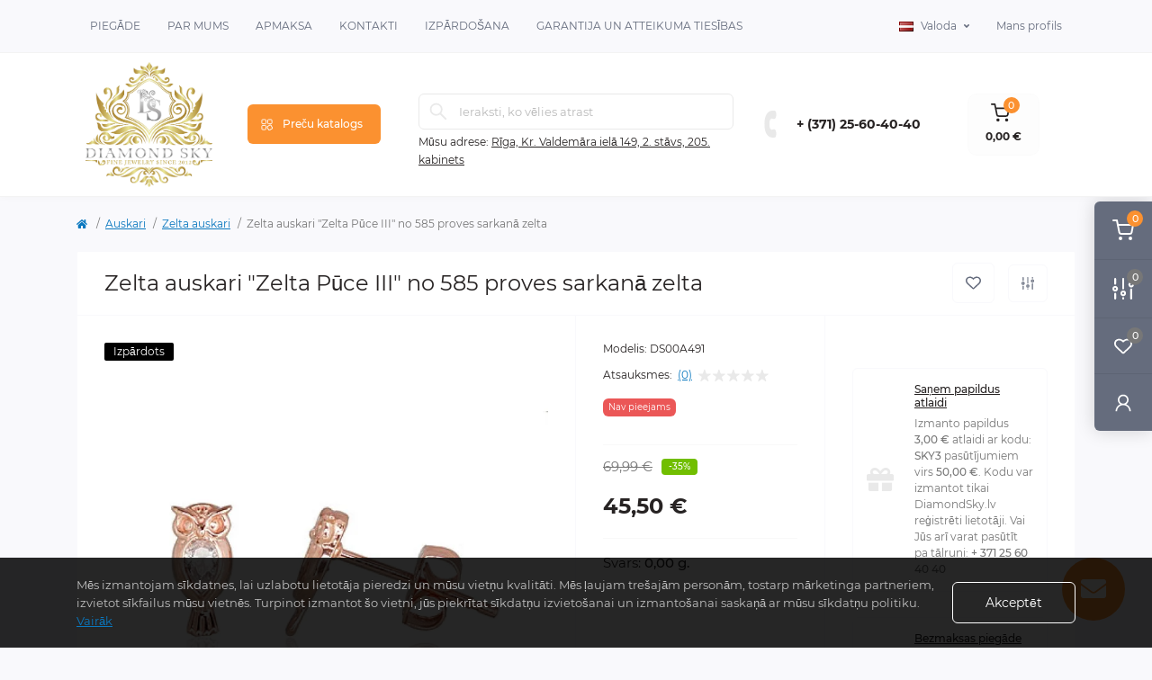

--- FILE ---
content_type: text/html; charset=utf-8
request_url: https://diamondsky.lv/auskari/zelta-auskari/zelta-auskari-molli-iii-no-585-proves-sarkana-zelta
body_size: 16973
content:
<!DOCTYPE html>
<!--[if IE]><![endif]-->
<!--[if IE 8 ]><html dir="ltr" lang="lv" class="ie8"><![endif]-->
<!--[if IE 9 ]><html dir="ltr" lang="lv" class="ie9"><![endif]-->
<!--[if (gt IE 9)|!(IE)]><!-->
<html dir="ltr" lang="lv" class="body-product">
<!--<![endif]-->
<head>

            <script type="module" src="https://klix.blob.core.windows.net/public/pay-later-widget/build/klix-pay-later-widget.esm.js"></script>
            <script nomodule="" src="https://klix.blob.core.windows.net/public/pay-later-widget/build/klix-pay-later-widget.js"></script>
            
<meta charset="UTF-8" />
<meta name="viewport" content="width=device-width, initial-scale=1.0">
<meta http-equiv="X-UA-Compatible" content="IE=edge">
<title>Zelta auskari &quot;Zelta Pūce III&quot; no 585 proves sarkanā zelta</title>
<meta property="og:title" content="Zelta auskari &amp;quot;Zelta Pūce III&amp;quot; no 585 proves sarkanā zelta" />
<meta property="og:description" content="Zelta auskari &amp;quot;Zelta Pūce III&amp;quot; no 585 proves sarkanā zelta" />
<meta property="og:site_name" content="Diamond Sky Jewelry" />
<meta property="og:url" content="https://diamondsky.lv/zelta-auskari-molli-iii-no-585-proves-sarkana-zelta" />
<meta property="og:image" content="https://diamondsky.lv/image/Jewelry%20Pictures/5243271_CZ.jpg" />
<meta property="og:image:type" content="image/jpeg" />
<meta property="og:image:width" content="426" />
<meta property="og:image:height" content="294" />
<meta property="og:image:alt" content="Zelta auskari &amp;quot;Zelta Pūce III&amp;quot; no 585 proves sarkanā zelta" />
<meta property="og:type" content="product" />
<base href="https://diamondsky.lv/" />
<meta name="description" content="Zelta auskari &quot;Zelta Pūce III&quot; no 585 proves sarkanā zelta" />
<meta name="keywords" content="Zelta auskari &quot;Zelta Pūce III&quot; no 585 proves sarkanā zelta" />
<link rel="preload" as="image" href="https://diamondsky.lv/image/cache/webp/Jewelry Pictures/5243271_CZ-700x700.webp">
<link rel="preload" as="image" href="https://diamondsky.lv/image/catalog/new_logo_2024_5.jpg">
<link rel="preload" as="style" href="min/cache/ace60e4bbe5e9d8d8c0c6d9ce2c655b2.css?20241014181154">
<link href="min/cache/ace60e4bbe5e9d8d8c0c6d9ce2c655b2.css?20241014181154" rel="stylesheet" media="screen" />

<link href="https://diamondsky.lv/zelta-auskari-molli-iii-no-585-proves-sarkana-zelta" rel="canonical" />
<link href="https://diamondsky.lv/image/catalog/crystal-icon-10.jpg" rel="icon" />
<!-- Global site tag (gtag.js) - Google Analytics -->
<script async src="https://www.googletagmanager.com/gtag/js?id=G-27D6T87Q5D"></script>
<script id="octAnalytics">
	window.dataLayer = window.dataLayer || [];

	function gtag(){dataLayer.push(arguments);}

	gtag('js', new Date());

	gtag('config', 'G-27D6T87Q5D');

	</script>


<!-- Google tag (gtag.js) -->
<script async src="https://www.googletagmanager.com/gtag/js?id=G-27D6T87Q5D"></script>

<script id="dataFonts">
    let octFonts = localStorage.getItem('octFonts');
    if (octFonts !== null) {
        var octHead  = document.getElementsByTagName('head')[0];
        var octLink  = document.createElement('link');
        octLink.rel  = 'stylesheet';
        octLink.type = 'text/css';
        octLink.href = location.protocol + '//' + location.host + '/catalog/view/theme/oct_remarket/stylesheet/oct-fonts.css';
        octLink.media = 'all';
        octHead.appendChild(octLink);
    }
</script>

					 <link href="catalog/view/theme/default/stylesheet/faq.css" rel="stylesheet">
			 

                <link href="https://cdn.jsdelivr.net/npm/select2@4.1.0-rc.0/dist/css/select2.min.css" rel="stylesheet" />
                
                
<style>
				#oct_banner_plus_0_1 .rm-banner-plus-wrap {background: rgb(255, 255, 255);}
				#oct_banner_plus_0_1 .rm-banner-plus-item-title {color: rgb(39, 35, 35);}
				#oct_banner_plus_0_1 .rm-banner-plus-item-text {color: rgb(101, 108, 125);}
				#oct_banner_plus_0_1 .rm-btn {color: rgb(39, 35, 35); background: rgb(244, 244, 244);}
				#oct_banner_plus_0_1 .rm-btn:hover {color: rgb(255, 255, 255); background: rgb(251, 145, 48);}
			
				#oct_banner_plus_0_2 .rm-banner-plus-wrap {background: rgb(255, 255, 255);}
				#oct_banner_plus_0_2 .rm-banner-plus-item-title {color: rgb(39, 35, 35);}
				#oct_banner_plus_0_2 .rm-banner-plus-item-text {color: rgb(101, 108, 125);}
				#oct_banner_plus_0_2 .rm-btn {color: rgb(39, 35, 35); background: rgb(244, 244, 244);}
				#oct_banner_plus_0_2 .rm-btn:hover {color: rgb(255, 255, 255); background: rgb(251, 145, 48);}
			
								#block0-1 i {color: rgb(10, 120, 191);}
				
								#block0-1 .rm-advantages-item-title {color: rgb(39, 35, 35);}
				
								#block0-1 .rm-advantages-item-text {color: rgb(119, 119, 119);}
				
								#block0-1:hover i, #block0-1:hover .rm-advantages-item-title {color: rgb(10, 120, 191);}
					        
								#block0-2 i {color: rgb(10, 120, 191);}
				
								#block0-2 .rm-advantages-item-title {color: rgb(39, 35, 35);}
				
								#block0-2 .rm-advantages-item-text {color: rgb(119, 119, 119);}
				
								#block0-2:hover i, #block0-2:hover .rm-advantages-item-title {color: rgb(10, 120, 191);}
					        
								#block0-3 i {color: rgb(10, 120, 191);}
				
								#block0-3 .rm-advantages-item-title {color: rgb(39, 35, 35);}
				
								#block0-3 .rm-advantages-item-text {color: rgb(119, 119, 119);}
				
								#block0-3:hover i, #block0-3:hover .rm-advantages-item-title {color: rgb(10, 120, 191);}
					        
								#block0-4 i {color: rgb(10, 120, 191);}
				
								#block0-4 .rm-advantages-item-title {color: rgb(39, 35, 35);}
				
								#block0-4 .rm-advantages-item-text {color: rgb(119, 119, 119);}
				
								#block0-4:hover i, #block0-4:hover .rm-advantages-item-title {color: rgb(10, 120, 191);}
					        
								#block0-5 i {color: rgb(10, 120, 191);}
				
								#block0-5 .rm-advantages-item-title {color: rgb(39, 35, 35);}
				
								#block0-5 .rm-advantages-item-text {color: rgb(119, 119, 119);}
				
								#block0-5:hover i, #block0-5:hover .rm-advantages-item-title {color: rgb(10, 120, 191);}
					        
								#block0-6 i {color: rgb(10, 120, 191);}
				
								#block0-6 .rm-advantages-item-title {color: rgb(39, 35, 35);}
				
								#block0-6 .rm-advantages-item-text {color: rgb(119, 119, 119);}
				
								#block0-6:hover i, #block0-6:hover .rm-advantages-item-title {color: rgb(10, 120, 191);}
					        </style></head>
<body>


			
<div class="oct-fixed-bar fixed-right d-none d-lg-block">
        <div onclick="octPopupCart();" class="oct-fixed-bar-item oct-fixed-bar-item-cart" title="Cart">
        <img src="catalog/view/theme/oct_remarket/img/sprite.svg#include--fixed-bar-cart" alt="Cart" width="24" height="24">
        <span class="oct-fixed-bar-quantity oct-fixed-bar-quantity-cart">0</span>
    </div>
            <a href="https://diamondsky.lv/index.php?route=product/compare" class="oct-fixed-bar-item oct-fixed-bar-item-compare" title="Preču salīdzināšana">
        <img src="catalog/view/theme/oct_remarket/img/sprite.svg#include--fixed-bar-compare" alt="Preču salīdzināšana" width="24" height="24">
        <span class="oct-fixed-bar-quantity oct-fixed-bar-compare-quantity">0</span>
    </a>
            <a href="https://diamondsky.lv/index.php?route=account/wishlist" class="oct-fixed-bar-item oct-fixed-bar-item-wishlist" title="Vēlmju saraksts">
        <img src="catalog/view/theme/oct_remarket/img/sprite.svg#include--fixed-bar-wishlist" alt="Vēlmju saraksts" width="24" height="20">
        <span class="oct-fixed-bar-quantity oct-fixed-bar-wishlist-quantity">0</span>
    </a>
                            <div onclick="octPopupLogin();" class="oct-fixed-bar-item oct-fixed-bar-item-viewed" title="Mans profils">
            <img src="catalog/view/theme/oct_remarket/img/sprite.svg#include--fixed-bar-account" alt="Mans profils" width="20" height="22">
        </div>
            </div>
<nav id="rm_mobile_nav" class="d-lg-none fixed-top d-flex align-items-center justify-content-between">
    <button type="button" id="rm_mobile_menu_button" class="rm-btn primary rm_mobile_sidebar_toggle" onclick="rmSidebar('Izvēlne', 'menu');" aria-label="Menu">
        <span class="rm-btn-icon">
            <span></span>
            <span></span>
            <span></span>
        </span>
    </button>
    <div class="rm-mobile-nav-buttons d-flex">
                <button type="button"  class="rm-mobile-nav-buttons-btn rm-mobile-locatons-btn" onclick="rmSidebar('Mūsu adrese', 'locations');" aria-label="Locations">
            <img src="catalog/view/theme/oct_remarket/img/sprite.svg#include--mobile-locations-icon" alt="" width="20" height="20">
        </button>
                        <button type="button" class="rm-mobile-nav-buttons-btn rm-mobile-contacts-btn" onclick="rmSidebar('Kontakti', 'contacts');" aria-label="Contacts">
            <img src="catalog/view/theme/oct_remarket/img/sprite.svg#include--mobile-contacts-icon" alt="" width="21" height="21">
        </button>
            </div>
</nav>

<div id="rm_sidebar" class="rm-sidebar">
    <div class="rm-sidebar-content">
        <div class="rm-sidebar-title d-flex alig-items-center justify-content-between">
            <span class="rm-sidebar-title-text">Izvēlne</span>
            <span class="rm-sidebar-title-close modal-close">
                <span aria-hidden="true" class="modal-close-icon modal-close-left"></span>
                <span aria-hidden="true" class="modal-close-icon modal-close-right"></span>
            </span>
        </div>
        <div id="rm_sidebar_content"></div>
    </div>
</div>
<nav id="top" class="top-nav d-none d-lg-block">
	<div class="container d-flex justify-content-between">
	  			<ul class="top-nav-info-list list-unstyled d-flex align-items-center text-uppercase">
						<li><a href="/piegade">Piegāde</a></li>
						<li><a href="/par-mums">Par Mums</a></li>
						<li><a href="/apmaksas-veidi">Apmaksa</a></li>
						<li><a href="/index.php?route=information/contact">Kontakti</a></li>
						<li><a href="/izpardosana">Izpārdošana</a></li>
						<li><a href="/garantija">Garantija un atteikuma tiesības</a></li>
					</ul>
				<div class="top-nav-account-links list-unstyled d-flex">
			<div id="oct_desktop_language" class="top-nav-account-links-item rm-dropdown-box">
	<div id="language" class="language">
		<button class="btn-lang rm-dropdown-toggle d-flex align-items-center">
															<img src="catalog/language/lv/lv.png" alt="Latviešu" title="Latviešu" class="lang" width="16" height="11" />
			<span>Valoda</span>
																																</button>
		<form action="https://diamondsky.lv/index.php?route=common/language/language" class="h-100" method="post" enctype="multipart/form-data" id="form-language">
			<div class="rm-dropdown">
				<ul class="rm-dropdown-inner list-unstyled">
										<li>
			          <button class="btn-block language-select" type="button" name="en-gb"><img src="catalog/language/en-gb/en-gb.png" alt="English" title="English" width="16" height="11" /> English</button>
					</li>
										<li>
			          <button class="btn-block language-select active-item" type="button" name="lv"><img src="catalog/language/lv/lv.png" alt="Latviešu" title="Latviešu" width="16" height="11" /> Latviešu</button>
					</li>
										<li>
			          <button class="btn-block language-select" type="button" name="lt-Lt"><img src="catalog/language/lt-Lt/lt-Lt.png" alt="Lietuvių" title="Lietuvių" width="16" height="11" /> Lietuvių</button>
					</li>
										<li>
			          <button class="btn-block language-select" type="button" name="ru-ru"><img src="catalog/language/ru-ru/ru-ru.png" alt="Русский" title="Русский" width="16" height="11" /> Русский</button>
					</li>
										<li>
			          <button class="btn-block language-select" type="button" name="et-ee"><img src="catalog/language/et-ee/et-ee.png" alt="Estonian" title="Estonian" width="16" height="11" /> Estonian</button>
					</li>
										<li>
			          <button class="btn-block language-select" type="button" name="fi-Fi"><img src="catalog/language/fi-Fi/fi-Fi.png" alt="Finnish" title="Finnish" width="16" height="11" /> Finnish</button>
					</li>
									</ul>
			</div>
		    <input type="hidden" name="code" value="" />
		    <input type="hidden" name="redirect" value="https://diamondsky.lv/auskari/zelta-auskari/zelta-auskari-molli-iii-no-585-proves-sarkana-zelta" />
		</form>
	</div>
</div>

			
            			<div class="top-nav-account-links-item rm-dropdown-box">
								<span onclick="octPopupLogin();" title="Mans profils" class="d-flex align-items-center" role="button" aria-haspopup="true">Mans profils</span>
					        </div>
            		</div>
	</div>
</nav>
<header>
  <div class="container-fluid container-sm">
    <div class="row align-items-center flex-column flex-md-row">
		    	<div class="col-md-3 col-lg-2 order-0">
            <div id="logo" class="d-flex align-items-center justify-content-center">
    			    			<a href="https://diamondsky.lv/">
    				<img src="https://diamondsky.lv/image/catalog/new_logo_2024_5.jpg" title="Diamond Sky Jewelry" alt="Diamond Sky Jewelry" class="img-fluid" width="141" height="64" />
    			</a>
    			            </div>
		</div>
		        <div class="col-2 d-none d-lg-block order-1">
            <button id="menu_toggle_button" type="button" aria-label="Menu" class="rm-btn primary d-flex align-items-center justify-content-between">
                <span class="rm-btn-icon">
                    <img class="catalog-icon" src="catalog/view/theme/oct_remarket/img/sprite.svg#include--footer-catalog-icon" alt="" width="14" height="14">
                    <img class="close-icon" src="catalog/view/theme/oct_remarket/img/sprite.svg#include--close-catalog-icon" alt="" width="14" height="14">
                </span>
                <span class="rm-btn-text">Preču katalogs</span>
            </button>
        </div>
        <div class="col-12 col-md-6 col-lg-4 order-3 order-md-2 mt-lg-2 mt-xl-3">
            <form id="search" class="rm-search">
    <input id="input_search" type="text" name="search" value="" placeholder="Ieraksti, ko vēlies atrast" class="w-100 h-100">
    <button type="button" aria-label="Search" id="rm-search-button" class="btn-search d-flex align-items-center justify-content-center"><img src="catalog/view/theme/oct_remarket/img/sprite.svg#include--header-search-icon" alt="" width="20" height="20" /></button>
	<div id="rm_livesearch_close" onclick="clearLiveSearch();" class="d-flex align-items-center justify-content-center"><img src="catalog/view/theme/oct_remarket/img/sprite.svg#include--livesearch-close-icon" alt="" width="25" height="25" /></div>
	<div id="rm_livesearch"></div>
</form>



                		<div class="rm-header-address d-none d-lg-block">
    	        <div class="rm-dropdown-box w-100">
                    <div class="rm-dropdown-toggle">
                        <span>Mūsu adrese:</span>
                        <span class="rm-header-address-link">Rīga, Kr. Valdemāra ielā 149, 2. stāvs, 205. kabinets</span>
                    </div>
    				<div class="rm-dropdown">
    					<div id="rm_header_locations" class="rm-dropdown-inner">
                            <div class="rm-header-location-inner">
                                <div class="rm-header-location active">
                                    <div class="d-flex align-items-center">
                                        <div class="rm-header-location-address">Rīga, Kr. Valdemāra ielā 149, 2. stāvs, 205. kabinets</div>
                                                                            </div>
                                                                        <div class="rm-header-location-collapsed">
                                                                                <div class="rm-header-location-phones">
                                            <span>Tālruņa numurs:</span>
                                                                                        <a href="tel:+37125604040">+ (371) 25-60-40-40</a>
                                                                                    </div>
                                                                                                                        <div class="rm-header-location-shedule">
                                                                                        <span>Pirmdiena: 11:00 - 17:00</span><br>
                                                                                        <span>Otrdiena: 11:00 - 17:00</span><br>
                                                                                        <span>Trešdiena: 11:00 - 17:00</span><br>
                                                                                        <span>Ceturtdiena: 11:00 - 17:00</span><br>
                                                                                        <span>Piektdiena: 11:00 - 17:00</span><br>
                                                                                        <span>Sestdiena: Brīvdiena</span><br>
                                                                                        <span>Svētdiena: Brīvdiena</span><br>
                                                                                    </div>
                                                                                                                        <div class="rm-header-location-map">
                					    	<div id="oct-contact-map" class="not_in"></div>
                					    
                                        </div>
                					                                        </div>
                                                                    </div>
                                                            </div>
                            <div class="d-flex justify-content-center rm-header-location-contacts-btn">
                                <a href="https://diamondsky.lv/index.php?route=information/contact" class="rm-btn secondary">
                                    <span class="rm-btn-text">Dodieties uz kontaktiem</span>
                                </a>
                            </div>
    				    </div>
    				</div>
    			</div>
    		</div>
    		        </div>
				<div class="col-12 col-md-3 col-lg-2 d-none d-md-flex justify-content-center order-2 order-md-3">
          <div class="rm-header-phones d-flex align-items-center">
            <div class="rm-header-phones-icon">
              <img src="catalog/view/theme/oct_remarket/img/sprite.svg#include--header-phones-icon" alt="" width="30" height="30">
            </div>
            <div class="rm-header-phones-list">
                        <a href="tel:+37125604040" class="rm-header-phones-list-item">+ (371) 25-60-40-40</a>
                                    </div>
          </div>
        </div>
                <div class="col-md-2 d-lg-flex justify-content-center order-4">
            <button title="Cart" id="cart" class="rm-header-cart d-flex flex-column align-items-center" type="button" onclick="octPopupCart();">
<span class="rm-header-cart-icon position-relative">
    <img src="catalog/view/theme/oct_remarket/img/sprite.svg#include--header-cart-icon" alt="cart-icon" width="21" height="21">
    <span class="rm-header-cart-quantity">0</span>
</span>
<span class="rm-header-cart-text">0,00 €</span>
</button>

        </div>
        <div id="rm-menu" class="rm-menu d-flex">
    <nav>
        <ul class="rm-menu-list list-unstyled">
                        <li class="rm-menu-list-item">
                <div class="d-flex align-items-center justify-content-between">
                    <a href="https://diamondsky.lv/aksesuari-ar-swarovski-kristaliem"  class="rm-menu-list-item-link d-flex align-items-center">
                                                    <img class="rm-menu-list-item-icon" src="https://diamondsky.lv/image/cache/webp/catalog/img_472253-50x50.webp" alt="Aksesuāri ar Swarovski™ kristāliem " width="50" height="50">
                                                <span class="rm-menu-list-item-name">Aksesuāri ar Swarovski™ kristāliem </span>
                    </a>
                                            <span class="rm-menu-list-item-chevron"></span>
                                    </div>
                                <div class="rm-menu-list-item-child">
                                            <ul class="rm-menu-list list-unstyled">
                                                        <li class="rm-menu-list-item">
                                <div class="d-flex align-items-center justify-content-between">
                                    <a href="https://diamondsky.lv/aksesuari-ar-swarovski-kristaliem/matu-spradzes-ar-swarovski-kristaliem" class="rm-menu-list-item-link d-flex align-items-center">
                                        <span class="rm-menu-list-item-name">Matu sprādzes ar Swarovski™ kristāliem</span>
                                    </a>
                                                                    </div>
                                                            </li>
                                                        <li class="rm-menu-list-item">
                                <div class="d-flex align-items-center justify-content-between">
                                    <a href="https://diamondsky.lv/aksesuari-ar-swarovski-kristaliem/rokas-pulksteni-ar-swarovski-kristaliem" class="rm-menu-list-item-link d-flex align-items-center">
                                        <span class="rm-menu-list-item-name">Sieviešu pulksteņi ar Swarovski™ kristāliem</span>
                                    </a>
                                                                    </div>
                                                            </li>
                                                                                </ul>
                                    </div>
                                            </li>
                        <li class="rm-menu-list-item">
                <div class="d-flex align-items-center justify-content-between">
                    <a href="https://diamondsky.lv/aproces"  class="rm-menu-list-item-link d-flex align-items-center">
                                                    <img class="rm-menu-list-item-icon" src="https://diamondsky.lv/image/catalog/bracelet-svgrepo-com.svg" alt="Aproces" width="50" height="50">
                                                <span class="rm-menu-list-item-name">Aproces</span>
                    </a>
                                            <span class="rm-menu-list-item-chevron"></span>
                                    </div>
                                <div class="rm-menu-list-item-child">
                                            <ul class="rm-menu-list list-unstyled">
                                                        <li class="rm-menu-list-item">
                                <div class="d-flex align-items-center justify-content-between">
                                    <a href="https://diamondsky.lv/aproces/aproces-ar-swarovski-kristaliem" class="rm-menu-list-item-link d-flex align-items-center">
                                        <span class="rm-menu-list-item-name">Aproces ar Swarovski™ kristāliem </span>
                                    </a>
                                                                    </div>
                                                            </li>
                                                        <li class="rm-menu-list-item">
                                <div class="d-flex align-items-center justify-content-between">
                                    <a href="https://diamondsky.lv/aproces/aproces-ar-preciosa-kristaliem" class="rm-menu-list-item-link d-flex align-items-center">
                                        <span class="rm-menu-list-item-name">Aproces ar Preciosa kristāliem </span>
                                    </a>
                                                                    </div>
                                                            </li>
                                                        <li class="rm-menu-list-item">
                                <div class="d-flex align-items-center justify-content-between">
                                    <a href="https://diamondsky.lv/aproces/zelta-rokasspradzes" class="rm-menu-list-item-link d-flex align-items-center">
                                        <span class="rm-menu-list-item-name">Zelta rokassprādzes</span>
                                    </a>
                                                                    </div>
                                                            </li>
                                                        <li class="rm-menu-list-item">
                                <div class="d-flex align-items-center justify-content-between">
                                    <a href="https://diamondsky.lv/aproces/sudraba-aproces" class="rm-menu-list-item-link d-flex align-items-center">
                                        <span class="rm-menu-list-item-name">Sudraba Aproces</span>
                                    </a>
                                                                    </div>
                                                            </li>
                                                                                </ul>
                                    </div>
                                            </li>
                        <li class="rm-menu-list-item">
                <div class="d-flex align-items-center justify-content-between">
                    <a href="https://diamondsky.lv/brosas-ar-swarovski-kristaliem"  class="rm-menu-list-item-link d-flex align-items-center">
                                                    <img class="rm-menu-list-item-icon" src="https://diamondsky.lv/image/catalog/daisy.svg" alt="Brošas ar Swarovski™ kristāliem" width="50" height="50">
                                                <span class="rm-menu-list-item-name">Brošas ar Swarovski™ kristāliem</span>
                    </a>
                                    </div>
                                            </li>
                        <li class="rm-menu-list-item">
                <div class="d-flex align-items-center justify-content-between">
                    <a href="https://diamondsky.lv/kaklarotas"  class="rm-menu-list-item-link d-flex align-items-center">
                                                    <img class="rm-menu-list-item-icon" src="https://diamondsky.lv/image/catalog/necklace.svg" alt="Kaklarotas" width="50" height="50">
                                                <span class="rm-menu-list-item-name">Kaklarotas</span>
                    </a>
                                            <span class="rm-menu-list-item-chevron"></span>
                                    </div>
                                <div class="rm-menu-list-item-child">
                                            <ul class="rm-menu-list list-unstyled">
                                                        <li class="rm-menu-list-item">
                                <div class="d-flex align-items-center justify-content-between">
                                    <a href="https://diamondsky.lv/kaklarotas/kaklarotas-ar-swarovski-kristaliem" class="rm-menu-list-item-link d-flex align-items-center">
                                        <span class="rm-menu-list-item-name">Kaklarotas ar Swarovski™ kristāliem</span>
                                    </a>
                                                                    </div>
                                                            </li>
                                                        <li class="rm-menu-list-item">
                                <div class="d-flex align-items-center justify-content-between">
                                    <a href="https://diamondsky.lv/kaklarotas/kaklarotas-ar-preciosa-kristaliem" class="rm-menu-list-item-link d-flex align-items-center">
                                        <span class="rm-menu-list-item-name">Kaklarotas ar Preciosa™ kristāliem</span>
                                    </a>
                                                                    </div>
                                                            </li>
                                                        <li class="rm-menu-list-item">
                                <div class="d-flex align-items-center justify-content-between">
                                    <a href="https://diamondsky.lv/kaklarotas/zelta-kaklarotas" class="rm-menu-list-item-link d-flex align-items-center">
                                        <span class="rm-menu-list-item-name">Zelta kaklarotas no 585 proves zelta</span>
                                    </a>
                                                                    </div>
                                                            </li>
                                                        <li class="rm-menu-list-item">
                                <div class="d-flex align-items-center justify-content-between">
                                    <a href="https://diamondsky.lv/kaklarotas/sudraba-kaklarotas-no-925-proves-sudraba" class="rm-menu-list-item-link d-flex align-items-center">
                                        <span class="rm-menu-list-item-name">Sudraba kaklarotas no 925. proves sudraba</span>
                                    </a>
                                                                    </div>
                                                            </li>
                                                                                </ul>
                                    </div>
                                            </li>
                        <li class="rm-menu-list-item">
                <div class="d-flex align-items-center justify-content-between">
                    <a href="https://diamondsky.lv/gredzeni"  class="rm-menu-list-item-link d-flex align-items-center">
                                                    <img class="rm-menu-list-item-icon" src="https://diamondsky.lv/image/cache/webp/catalog/182042-50x50.webp" alt="Gredzeni" width="50" height="50">
                                                <span class="rm-menu-list-item-name">Gredzeni</span>
                    </a>
                                            <span class="rm-menu-list-item-chevron"></span>
                                    </div>
                                <div class="rm-menu-list-item-child">
                                            <ul class="rm-menu-list list-unstyled">
                                                        <li class="rm-menu-list-item">
                                <div class="d-flex align-items-center justify-content-between">
                                    <a href="https://diamondsky.lv/gredzeni/saderinasanas-gredzeni" class="rm-menu-list-item-link d-flex align-items-center">
                                        <span class="rm-menu-list-item-name">Saderināšanās zelta gredzeni</span>
                                    </a>
                                                                    </div>
                                                            </li>
                                                        <li class="rm-menu-list-item">
                                <div class="d-flex align-items-center justify-content-between">
                                    <a href="https://diamondsky.lv/gredzeni/zelta-gredzeni" class="rm-menu-list-item-link d-flex align-items-center">
                                        <span class="rm-menu-list-item-name">Zelta gredzeni</span>
                                    </a>
                                                                    </div>
                                                            </li>
                                                        <li class="rm-menu-list-item">
                                <div class="d-flex align-items-center justify-content-between">
                                    <a href="https://diamondsky.lv/gredzeni/laulibas-gredzeni" class="rm-menu-list-item-link d-flex align-items-center">
                                        <span class="rm-menu-list-item-name">Laulības zelta gredzeni</span>
                                    </a>
                                                                    </div>
                                                            </li>
                                                        <li class="rm-menu-list-item">
                                <div class="d-flex align-items-center justify-content-between">
                                    <a href="https://diamondsky.lv/gredzeni/zelta-gredzeni-ar-briljantiem" class="rm-menu-list-item-link d-flex align-items-center">
                                        <span class="rm-menu-list-item-name">Zelta gredzeni ar briljantiem</span>
                                    </a>
                                                                    </div>
                                                            </li>
                                                        <li class="rm-menu-list-item">
                                <div class="d-flex align-items-center justify-content-between">
                                    <a href="https://diamondsky.lv/gredzeni/viriesu-zelta-gredzeni" class="rm-menu-list-item-link d-flex align-items-center">
                                        <span class="rm-menu-list-item-name">Viriešu zelta gredzeni</span>
                                    </a>
                                                                    </div>
                                                            </li>
                                                        <li class="rm-menu-list-item">
                                <div class="d-flex align-items-center justify-content-between">
                                    <a href="https://diamondsky.lv/gredzeni/sudraba-gredzeni" class="rm-menu-list-item-link d-flex align-items-center">
                                        <span class="rm-menu-list-item-name">Sudraba gredzeni</span>
                                    </a>
                                                                    </div>
                                                            </li>
                                                                                </ul>
                                    </div>
                                            </li>
                        <li class="rm-menu-list-item">
                <div class="d-flex align-items-center justify-content-between">
                    <a href="https://diamondsky.lv/komplekti"  class="rm-menu-list-item-link d-flex align-items-center">
                                                    <img class="rm-menu-list-item-icon" src="https://diamondsky.lv/image/cache/webp/catalog/2014295-50x50.webp" alt="Komplekti" width="50" height="50">
                                                <span class="rm-menu-list-item-name">Komplekti</span>
                    </a>
                                            <span class="rm-menu-list-item-chevron"></span>
                                    </div>
                                <div class="rm-menu-list-item-child">
                                            <ul class="rm-menu-list list-unstyled">
                                                        <li class="rm-menu-list-item">
                                <div class="d-flex align-items-center justify-content-between">
                                    <a href="https://diamondsky.lv/komplekti/sudraba-komplekti-ar-preciosa-kristaliem" class="rm-menu-list-item-link d-flex align-items-center">
                                        <span class="rm-menu-list-item-name">Sudraba komplekti ar Preciosa™ kristāliem</span>
                                    </a>
                                                                    </div>
                                                            </li>
                                                        <li class="rm-menu-list-item">
                                <div class="d-flex align-items-center justify-content-between">
                                    <a href="https://diamondsky.lv/komplekti/komplekti-ar-preciosa-kristaliem" class="rm-menu-list-item-link d-flex align-items-center">
                                        <span class="rm-menu-list-item-name">Komplekti ar Preciosa™ kristāliem</span>
                                    </a>
                                                                    </div>
                                                            </li>
                                                        <li class="rm-menu-list-item">
                                <div class="d-flex align-items-center justify-content-between">
                                    <a href="https://diamondsky.lv/komplekti/komplekti-ar-swarovski-kristaliem" class="rm-menu-list-item-link d-flex align-items-center">
                                        <span class="rm-menu-list-item-name">Komplekti ar Swarovski™ kristāliem</span>
                                    </a>
                                                                    </div>
                                                            </li>
                                                        <li class="rm-menu-list-item">
                                <div class="d-flex align-items-center justify-content-between">
                                    <a href="https://diamondsky.lv/komplekti/sudraba-komplekti-ar-swarovski-kristaliem" class="rm-menu-list-item-link d-flex align-items-center">
                                        <span class="rm-menu-list-item-name">Sudraba komplekti ar Swarovski™ kristāliem</span>
                                    </a>
                                                                    </div>
                                                            </li>
                                                                                </ul>
                                    </div>
                                            </li>
                        <li class="rm-menu-list-item">
                <div class="d-flex align-items-center justify-content-between">
                    <a href="https://diamondsky.lv/kulonii"  class="rm-menu-list-item-link d-flex align-items-center">
                                                    <img class="rm-menu-list-item-icon" src="https://diamondsky.lv/image/cache/webp/catalog/1354997-50x50.webp" alt="Kuloni" width="50" height="50">
                                                <span class="rm-menu-list-item-name">Kuloni</span>
                    </a>
                                            <span class="rm-menu-list-item-chevron"></span>
                                    </div>
                                <div class="rm-menu-list-item-child">
                                            <ul class="rm-menu-list list-unstyled">
                                                        <li class="rm-menu-list-item">
                                <div class="d-flex align-items-center justify-content-between">
                                    <a href="https://diamondsky.lv/kulonii/sudraba-kuloni-ar-preciosa-kristaliem" class="rm-menu-list-item-link d-flex align-items-center">
                                        <span class="rm-menu-list-item-name">Sudraba kuloni ar Preciosa™ kristāliem</span>
                                    </a>
                                                                    </div>
                                                            </li>
                                                        <li class="rm-menu-list-item">
                                <div class="d-flex align-items-center justify-content-between">
                                    <a href="https://diamondsky.lv/kulonii/kuloni-ar-swarovski-kristaliem" class="rm-menu-list-item-link d-flex align-items-center">
                                        <span class="rm-menu-list-item-name">Kuloni ar Swarovski™ kristāliem </span>
                                    </a>
                                                                    </div>
                                                            </li>
                                                        <li class="rm-menu-list-item">
                                <div class="d-flex align-items-center justify-content-between">
                                    <a href="https://diamondsky.lv/kulonii/kuloni-ar-preciosa-kristaliem" class="rm-menu-list-item-link d-flex align-items-center">
                                        <span class="rm-menu-list-item-name">Kuloni ar Preciosa kristāliem</span>
                                    </a>
                                                                    </div>
                                                            </li>
                                                        <li class="rm-menu-list-item">
                                <div class="d-flex align-items-center justify-content-between">
                                    <a href="https://diamondsky.lv/kulonii/sudraba-kuloni-ar-swarovski-kristaliem" class="rm-menu-list-item-link d-flex align-items-center">
                                        <span class="rm-menu-list-item-name">Sudraba kuloni ar Swarovski™ kristāliem</span>
                                    </a>
                                                                    </div>
                                                            </li>
                                                        <li class="rm-menu-list-item">
                                <div class="d-flex align-items-center justify-content-between">
                                    <a href="https://diamondsky.lv/kulonii/sudraba-kuloni" class="rm-menu-list-item-link d-flex align-items-center">
                                        <span class="rm-menu-list-item-name">Sudraba kuloni</span>
                                    </a>
                                                                    </div>
                                                            </li>
                                                        <li class="rm-menu-list-item">
                                <div class="d-flex align-items-center justify-content-between">
                                    <a href="https://diamondsky.lv/kulonii/zelta-kuloni-zodiaka-zimes" class="rm-menu-list-item-link d-flex align-items-center">
                                        <span class="rm-menu-list-item-name">Zelta kuloni - zodiaka zīmes</span>
                                    </a>
                                                                    </div>
                                                            </li>
                                                        <li class="rm-menu-list-item">
                                <div class="d-flex align-items-center justify-content-between">
                                    <a href="https://diamondsky.lv/kulonii/piekarini-un-kuloni-ar-dimantiem" class="rm-menu-list-item-link d-flex align-items-center">
                                        <span class="rm-menu-list-item-name">Zelta kuloni ar dimantiem</span>
                                    </a>
                                                                    </div>
                                                            </li>
                                                        <li class="rm-menu-list-item">
                                <div class="d-flex align-items-center justify-content-between">
                                    <a href="https://diamondsky.lv/kulonii/zelta-kuloni-krustini-un-ikonas" class="rm-menu-list-item-link d-flex align-items-center">
                                        <span class="rm-menu-list-item-name">Zelta kuloni krustiņi un ikonas</span>
                                    </a>
                                                                    </div>
                                                            </li>
                                                        <li class="rm-menu-list-item">
                                <div class="d-flex align-items-center justify-content-between">
                                    <a href="https://diamondsky.lv/kulonii/zelta-kuloni" class="rm-menu-list-item-link d-flex align-items-center">
                                        <span class="rm-menu-list-item-name">Zelta kuloni</span>
                                    </a>
                                                                    </div>
                                                            </li>
                                                        <li class="rm-menu-list-item">
                                <div class="d-flex align-items-center justify-content-between">
                                    <a href="https://diamondsky.lv/kulonii/zelta-kuloni-ar-burtiem" class="rm-menu-list-item-link d-flex align-items-center">
                                        <span class="rm-menu-list-item-name">Zelta kuloni ar burtiem</span>
                                    </a>
                                                                    </div>
                                                            </li>
                                                                                </ul>
                                    </div>
                                            </li>
                        <li class="rm-menu-list-item">
                <div class="d-flex align-items-center justify-content-between">
                    <a href="https://diamondsky.lv/pirsings"  class="rm-menu-list-item-link d-flex align-items-center">
                                                    <img class="rm-menu-list-item-icon" src="https://diamondsky.lv/image/cache/webp/catalog/piercing-50x50.webp" alt="Pīrsings" width="50" height="50">
                                                <span class="rm-menu-list-item-name">Pīrsings</span>
                    </a>
                                            <span class="rm-menu-list-item-chevron"></span>
                                    </div>
                                <div class="rm-menu-list-item-child">
                                            <ul class="rm-menu-list list-unstyled">
                                                        <li class="rm-menu-list-item">
                                <div class="d-flex align-items-center justify-content-between">
                                    <a href="https://diamondsky.lv/pirsings/zelta-deguna-pirsings" class="rm-menu-list-item-link d-flex align-items-center">
                                        <span class="rm-menu-list-item-name">Zelta deguna pīrsings</span>
                                    </a>
                                                                    </div>
                                                            </li>
                                                        <li class="rm-menu-list-item">
                                <div class="d-flex align-items-center justify-content-between">
                                    <a href="https://diamondsky.lv/pirsings/zelta-pirsings-nabai" class="rm-menu-list-item-link d-flex align-items-center">
                                        <span class="rm-menu-list-item-name">Zelta pīrsings nabai</span>
                                    </a>
                                                                    </div>
                                                            </li>
                                                                                </ul>
                                    </div>
                                            </li>
                        <li class="rm-menu-list-item">
                <div class="d-flex align-items-center justify-content-between">
                    <a href="https://diamondsky.lv/diamond-sky-davanu-kartes"  class="rm-menu-list-item-link d-flex align-items-center">
                                                    <img class="rm-menu-list-item-icon" src="https://diamondsky.lv/image/cache/webp/catalog/874633-50x50.webp" alt="Diamond Sky Dāvanu Kartes" width="50" height="50">
                                                <span class="rm-menu-list-item-name">Diamond Sky Dāvanu Kartes</span>
                    </a>
                                    </div>
                                            </li>
                        <li class="rm-menu-list-item">
                <div class="d-flex align-items-center justify-content-between">
                    <a href="https://diamondsky.lv/iepriekspasutijums"  class="rm-menu-list-item-link d-flex align-items-center">
                                                    <img class="rm-menu-list-item-icon" src="https://diamondsky.lv/image/cache/webp/catalog/5223569-50x50.webp" alt="Iepriekšpasūtījums" width="50" height="50">
                                                <span class="rm-menu-list-item-name">Iepriekšpasūtījums</span>
                    </a>
                                    </div>
                                            </li>
                        <li class="rm-menu-list-item">
                <div class="d-flex align-items-center justify-content-between">
                    <a href="https://diamondsky.lv/auskari"  class="rm-menu-list-item-link d-flex align-items-center">
                                                    <img class="rm-menu-list-item-icon" src="https://diamondsky.lv/image/cache/webp/catalog/img_473407-50x50.webp" alt="Auskari" width="50" height="50">
                                                <span class="rm-menu-list-item-name">Auskari</span>
                    </a>
                                            <span class="rm-menu-list-item-chevron"></span>
                                    </div>
                                <div class="rm-menu-list-item-child">
                                            <ul class="rm-menu-list list-unstyled">
                                                        <li class="rm-menu-list-item">
                                <div class="d-flex align-items-center justify-content-between">
                                    <a href="https://diamondsky.lv/auskari/sudraba-auskari-ar-preciosa-kristaliem" class="rm-menu-list-item-link d-flex align-items-center">
                                        <span class="rm-menu-list-item-name">Sudraba auskari ar Preciosa kristāliem</span>
                                    </a>
                                                                    </div>
                                                            </li>
                                                        <li class="rm-menu-list-item">
                                <div class="d-flex align-items-center justify-content-between">
                                    <a href="https://diamondsky.lv/auskari/sudraba-auskari-ar-swarovski-kristaliem" class="rm-menu-list-item-link d-flex align-items-center">
                                        <span class="rm-menu-list-item-name">Sudraba auskari ar Swarovski kristāliem</span>
                                    </a>
                                                                    </div>
                                                            </li>
                                                        <li class="rm-menu-list-item">
                                <div class="d-flex align-items-center justify-content-between">
                                    <a href="https://diamondsky.lv/auskari/auskari-ar-preciosa-kristaliem" class="rm-menu-list-item-link d-flex align-items-center">
                                        <span class="rm-menu-list-item-name">Auskari ar Preciosa kristāliem</span>
                                    </a>
                                                                    </div>
                                                            </li>
                                                        <li class="rm-menu-list-item">
                                <div class="d-flex align-items-center justify-content-between">
                                    <a href="https://diamondsky.lv/auskari/auskari-ar-swarovski-kristaliem" class="rm-menu-list-item-link d-flex align-items-center">
                                        <span class="rm-menu-list-item-name">Auskari ar Swarovski™ kristāliem</span>
                                    </a>
                                                                    </div>
                                                            </li>
                                                        <li class="rm-menu-list-item">
                                <div class="d-flex align-items-center justify-content-between">
                                    <a href="https://diamondsky.lv/auskari/zelta-auskari" class="rm-menu-list-item-link d-flex align-items-center">
                                        <span class="rm-menu-list-item-name">Zelta auskari</span>
                                    </a>
                                                                    </div>
                                                            </li>
                                                        <li class="rm-menu-list-item">
                                <div class="d-flex align-items-center justify-content-between">
                                    <a href="https://diamondsky.lv/auskari/sudraba-auskari" class="rm-menu-list-item-link d-flex align-items-center">
                                        <span class="rm-menu-list-item-name">Sudraba auskari</span>
                                    </a>
                                                                    </div>
                                                            </li>
                                                        <li class="rm-menu-list-item">
                                <div class="d-flex align-items-center justify-content-between">
                                    <a href="https://diamondsky.lv/auskari/zelta-auskari-ar-briljantiem" class="rm-menu-list-item-link d-flex align-items-center">
                                        <span class="rm-menu-list-item-name">Zelta auskari ar briljantiem</span>
                                    </a>
                                                                    </div>
                                                            </li>
                                                                                </ul>
                                    </div>
                                            </li>
                        <li class="rm-menu-list-item">
                <div class="d-flex align-items-center justify-content-between">
                    <a href="https://diamondsky.lv/kedites"  class="rm-menu-list-item-link d-flex align-items-center">
                                                    <img class="rm-menu-list-item-icon" src="https://diamondsky.lv/image/cache/webp/catalog/Chain-Necklace-Icon-PNG-50x50.webp" alt="Ķēdītes" width="50" height="50">
                                                <span class="rm-menu-list-item-name">Ķēdītes</span>
                    </a>
                                            <span class="rm-menu-list-item-chevron"></span>
                                    </div>
                                <div class="rm-menu-list-item-child">
                                            <ul class="rm-menu-list list-unstyled">
                                                        <li class="rm-menu-list-item">
                                <div class="d-flex align-items-center justify-content-between">
                                    <a href="https://diamondsky.lv/kedites/zelta-kedites" class="rm-menu-list-item-link d-flex align-items-center">
                                        <span class="rm-menu-list-item-name">Zelta ķēdītes</span>
                                    </a>
                                                                    </div>
                                                            </li>
                                                        <li class="rm-menu-list-item">
                                <div class="d-flex align-items-center justify-content-between">
                                    <a href="https://diamondsky.lv/kedites/sudraba-kedites" class="rm-menu-list-item-link d-flex align-items-center">
                                        <span class="rm-menu-list-item-name">Sudraba ķēdītes</span>
                                    </a>
                                                                    </div>
                                                            </li>
                                                                                </ul>
                                    </div>
                                            </li>
                    </ul>
    </nav>
</div>

    </div>
  </div>
</header>

<div id="product-product" class="container">
    <nav aria-label="breadcrumb">
	<ul class="breadcrumb rm-breadcrumb">
						<li class="breadcrumb-item rm-breadcrumb-item"><a href="https://diamondsky.lv/"><i class="fa fa-home"></i></a></li>
								<li class="breadcrumb-item rm-breadcrumb-item"><a href="https://diamondsky.lv/auskari">Auskari</a></li>
								<li class="breadcrumb-item rm-breadcrumb-item"><a href="https://diamondsky.lv/auskari/zelta-auskari">Zelta auskari</a></li>
								<li class="breadcrumb-item rm-breadcrumb-item">Zelta auskari &quot;Zelta Pūce III&quot; no 585 proves sarkanā zelta</li>
				</ul>
</nav>


    <div class="content-top-box"></div>
    <div class="rm-product-mobile-fixed fixed-bottom d-lg-none d-flex align-items-center justify-content-between w-100">
        <div class="rm-product-mobile-fixed-price d-flex flex-column">
                            <span class="rm-product-mobile-fixed-price-old">69,99 €</span>
                <span class="rm-product-mobile-fixed-price-new">45,50 €</span>
                    </div>
        <div class="rm-product-mobile-fixed-buttons d-flex align-items-center">
            <button type="button" class="rm-btn wishlist" onclick="wishlist.add('11031');" title="Pievienot vēlmju sarakstam">
                <span class="rm-btn-icon"><img src="catalog/view/theme/oct_remarket/img/sprite.svg#include--fixed-product-button-wishlist-icon" alt="Pievienot vēlmju sarakstam" width="20" height="17"></span>
            </button>
            <button type="button" class="rm-btn compare" onclick="compare.add('11031');" title="Pievienot salīdzināšanai">
                <span class="rm-btn-icon"><img src="catalog/view/theme/oct_remarket/img/sprite.svg#include--fixed-product-button-compare-icon" alt="Pievienot salīdzināšanai" width="18" height="18"></span>
            </button>
                    </div>
    </div>
    <main>
        <div id="content" class="rm-content rm-product">
            <div class="rm-product-top d-flex flex-column flex-md-row align-items-center justify-content-between">
                <div class="rm-product-title order-1 order-md-0"><h1>Zelta auskari &quot;Zelta Pūce III&quot; no 585 proves sarkanā zelta</h1></div>
                                    <div class="d-none d-lg-flex align-items-center flex-column flex-lg-row rm-product-top-buttons order-0 order-md-1">
                        <button type="button" class="rm-product-top-button rm-product-top-button-wishlist d-flex align-items-center justify-content-center" onclick="wishlist.add('11031');" title="Pievienot vēlmju sarakstam">
                            <span class="rm-product-top-button-icon"></span>
                            <span class="rm-product-top-button-text d-lg-none">Pievienot vēlmju sarakstam</span>
                        </button>
                        <button type="button" class="rm-product-top-button rm-product-top-button-compare d-flex align-items-center justify-content-center" onclick="compare.add('11031');" title="Pievienot salīdzināšanai">
                            <span class="rm-product-top-button-icon"></span>
                            <span class="rm-product-top-button-text d-lg-none">Pievienot salīdzināšanai</span>
                        </button>
                    </div>
                            </div>
            <div class="row no-gutters">
                <div class="col-lg-12 col-xl-6">
                    <div class="rm-product-images h-100">
                                                    <div class="rm-module-stickers">
                                                                                                                                                                                <div class="rm-module-stickers-sticker rm-product-stickers-stickers_sold">
                                            Izpārdots
                                        </div>
                                                                                                </div>
                                                                                                    <div class="rm-product-images-main">
                                <div class="rm-product-slide">
                                    <a href="https://diamondsky.lv/image/cache/webp/Jewelry Pictures/5243271_CZ-700x700.webp" class="oct-gallery" onclick="return false;">
                                        <img src="https://diamondsky.lv/image/cache/webp/Jewelry Pictures/5243271_CZ-700x700.webp" class="img-fluid" alt="Zelta auskari &quot;Zelta Pūce III&quot; no 585 proves sarkanā zelta" title="Zelta auskari &quot;Zelta Pūce III&quot; no 585 proves sarkanā zelta" width="700" height="700" />
                                    </a>
                                </div>
                                                            </div>
                                                                            
                                            </div>
                </div>
                <div id="product" class="col-md-6 col-lg-6 col-xl-3">
                    <div class="rm-product-center h-100">
                        <div class="rm-product-center-info">
                                                                                        <div class="rm-product-center-info-item">
                                    <span class="rm-product-center-info-item-title">Modelis:</span>
                                    <span>DS00A491</span>
                                </div>
                                                                                        <div class="rm-product-center-info-item rm-product-center-info-item-reviews d-flex align-items-center">
                                    <span class="rm-product-center-info-item-title">Atsauksmes:</span>
                                    <span class="blue-link" id="reviews-quick-view" onclick="$('a[href=\'#product_reviews\']').trigger('click');scrollToElement('.tab-content');">(0)</span>
                                    <div class="rm-module-rating-stars d-flex align-items-center">
                                                                                                                                    <span class="rm-module-rating-star"></span>
                                                                                                                                                                                <span class="rm-module-rating-star"></span>
                                                                                                                                                                                <span class="rm-module-rating-star"></span>
                                                                                                                                                                                <span class="rm-module-rating-star"></span>
                                                                                                                                                                                <span class="rm-module-rating-star"></span>
                                                                                                                        </div>
                                </div>
                                                        <div class="rm-module-stock rm-out-of-stock">Nav pieejams</div>
                        </div>
                                                    <div class="rm-product-center-price">
                                                                                                    <div class="d-flex align-items-center">
                                        <span class="rm-product-center-price-old">69,99 €</span>
                                                                                    <div id="main-product-you-save" class="rm-product-center-price-sticker d-flex align-items-center justify-content-center">-35%</div>
                                                                            </div>
                                    <span>45,50 €</span>
                                                                                                                                                            </div>
                                                <div class="rm-product-center-price">
                            Svars: <b class="product--weight__value">0,00 g.</b>
                        </div>
                                            </div>
                </div>
                <div class="col-md-6 col-lg-6 col-xl-3">
                    <div class="rm-product-right">
                                                
                                                    <div class="rm-product-advantages">
                            <span class="rm-product-advantages-item d-flex align-items-center">
                                <span class="rm-product-advantages-item-image">
                                    <i class="fas fa-gift"></i>
                                </span>
                                <span class="rm-product-advantages-item-info d-flex flex-column">
                                    <a href="javascript:;" target="_blank" class="rm-product-advantages-item-title">Saņem papildus atlaidi</a>
                                    <span class="rm-product-advantages-item-text">Izmanto papildus <b>3,00 €</b> atlaidi ar kodu: <b>SKY3</b> pasūtījumiem virs <b>50,00 €</b>. Kodu var izmantot tikai DiamondSky.lv reģistrēti lietotāji. Vai Jūs arī varat pasūtīt pa tālruni: <b>+ 371 25 60 40 40</b></span>
                                </span>
                            </span>
                            </div>
                        
                                                    <div class="rm-product-advantages">
                                                                    <span class="rm-product-advantages-item d-flex align-items-center">
                                    <span class="rm-product-advantages-item-image">
                                        <i class="fas fa-truck"></i>
                                    </span>
                                    <span class="rm-product-advantages-item-info d-flex flex-column">
                                        <a href="javascript:;"  class="rm-product-advantages-item-title">Bezmaksas piegāde</a>
                                        <span class="rm-product-advantages-item-text">Bezmaksas piegāde uz Omniva vai Latvijas Pasts pakomātiem visā Latvijā pirkumiem sākot no 35 Eur! Piegāde notiek 2-3 dienu laikā. Svētku laikā piegādes termiņš var būt garāks.</span>
                                    </span>
                                </span>
                                                                    <span class="rm-product-advantages-item d-flex align-items-center">
                                    <span class="rm-product-advantages-item-image">
                                        <i class="far fa-thumbs-up"></i>
                                    </span>
                                    <span class="rm-product-advantages-item-info d-flex flex-column">
                                        <a href="javascript:;"  class="rm-product-advantages-item-title">Dažādi stili</a>
                                        <span class="rm-product-advantages-item-text">DIAMOND SKY dizaineri vienmēr cenšas nodrošināt mūsu klientiem pēc iespējas vairāk iespēju. Tieši tāpēc mūsu vietnē jūs varat atrast milzīgu daudzumu dažādu stilu rotas, piemērojamas katrai gaumei.</span>
                                    </span>
                                </span>
                                                                    <span class="rm-product-advantages-item d-flex align-items-center">
                                    <span class="rm-product-advantages-item-image">
                                        <i class="fab fa-cc-visa"></i>
                                    </span>
                                    <span class="rm-product-advantages-item-info d-flex flex-column">
                                        <a href="javascript:;"  class="rm-product-advantages-item-title">Dažādi maksājumu veidi</a>
                                        <span class="rm-product-advantages-item-text">DIAMOND SKY iet par to, lai Jūsu iepirkšanās noritētu pēc iespējas raitāk un vairāk rūp. Jums ir iespēja izvēlēties starp dažādiem maksājumu veidiem, izskatās sev piemērotāko.</span>
                                    </span>
                                </span>
                                                            </div>
                                                                    </div>
                </div>
            </div>
        </div>
        <div class="row row-padding-top rm-product-tabs">
            <div class="col-12">
                <ul id="oct-tabs" class="nav nav-tabs">
                                            <li class="nav-item">
                            <a class="nav-link d-flex align-items-center active " data-toggle="tab" href="#product_attributes"><span class="nav-link-text">Specifikācija</span></a>
                        </li>
                                                                <li class="nav-item">
                            <a class="nav-link d-flex align-items-center" data-toggle="tab" href="#product_description"><span class="nav-link-text">Preces apraksts</span></a>
                        </li>
                                                                <li class="nav-item">
                            <a class="nav-link d-flex align-items-center" data-toggle="tab" href="#product_reviews"><span class="nav-link-text">Atsauksmes</span><span class="nav-link-qty">0</span></a>
                        </li>
                                                                <li class="nav-item">
                            <a class="nav-link d-flex align-items-center" data-toggle="tab" href="#product_questions"><span class="nav-link-text">Jautājumi</span><span class="nav-link-qty">0</span></a>
                        </li>
                                                                            </ul>
            </div>
        </div>
        
        <div class="tab-content">
                            <div class="tab-pane rm-content rm-product-tabs-description" id="product_description">
                    <p>Maigi zelta auskari kļūs par lielisku papildinājumu Jūsu tēlam. Auskaros ir atspoguļots viss maigums un sievi&scaron;ķība. Visi rotaslietas elementi ir apvienoti harmoniskā un romantiskā kompozīcijā. Auskari no sarkana 585. proves zelta var kļūt par lielisku dāvanu tuvai draudzenei vai iemīļotai sievietei.</p>

                                    </div>
                                        <div class="tab-pane rm-content rm-product-tabs-attributes show active" id="product_attributes">
                                            <div class="rm-product-tabs-attributtes-list">
                            <div class="rm-product-tabs-attributtes-list-title">Izstrādājuma raksturojums</div>
                                                            <div class="rm-product-tabs-attributtes-list-item d-flex justify-content-between">
                                    <div>Akmens</div>
                                    <div>Cirkons</div>
                                </div>
                                                            <div class="rm-product-tabs-attributtes-list-item d-flex justify-content-between">
                                    <div>Izmērs</div>
                                    <div>0.7 cm.</div>
                                </div>
                                                            <div class="rm-product-tabs-attributtes-list-item d-flex justify-content-between">
                                    <div>Materiāla veids</div>
                                    <div>Sarkanais zelts 585°</div>
                                </div>
                                                    </div>
                                    </div>
                                        <div class="tab-pane rm-content rm-product-tabs-reviews rm-store-reviews" id="product_reviews">
                    <div class="rm-store-reviews-top d-flex flex-column flex-md-row justify-content-between">
                        <div class="d-flex flex-column align-items-start">
                            <div class="rm-store-reviews-top-title align-items-center d-none d-md-flex">Atsauksmes</div>
                            <div class="rm-store-reviews-top-value d-none d-md-block">0<span>/ 5</span></div>
                            <div class="rm-store-reviews-top-value-text d-none d-md-block">vidējais produkta vērtējums</div>
                                                            <button type="button" class="rm-btn dark" data-toggle="modal" data-target="#rm-popup-review">Rakstīt atsauksmi</button>
                                <div class="modal" id="rm-popup-review" tabindex="-1" role="dialog" aria-hidden="true">
                                    <div class="modal-dialog modal-dialog-centered wide" role="document">
                                        <div class="modal-content">
                                            <div class="modal-header">
                                                <div class="modal-title">Rakstīt atsauksmi</div>
                                                <button type="button" class="modal-close" data-dismiss="modal" aria-label="Close">
                                                    <span aria-hidden="true" class="modal-close-icon modal-close-left"></span>
                                                    <span aria-hidden="true" class="modal-close-icon modal-close-right"></span>
                                                </button>
                                            </div>
                                            <div class="modal-body">
                                                <form id="form-review" class="d-flex flex-column flex-md-row">
                                                    <div class="modal-body-left d-flex flex-column align-items-center">
                                                        <img src="https://diamondsky.lv/image/cache/webp/Jewelry Pictures/5243271_CZ-700x700.webp" class="modal-body-img d-none d-md-block mx-auto" title="Zelta auskari &quot;Zelta Pūce III&quot; no 585 proves sarkanā zelta" alt="Zelta auskari &quot;Zelta Pūce III&quot; no 585 proves sarkanā zelta">
                                                        <div class="modal-product-title">Zelta auskari &quot;Zelta Pūce III&quot; no 585 proves sarkanā zelta</div>
                                                        <div class="rm-review-block mt-4 mt-md-auto text-center">
                                                            <div class="control-label">Vērtējums:</div>
                                                            <div class="rm-module-rating-stars d-flex align-items-center justify-content-center">
                                                                <label class="rm-module-rating-star"><input class="d-none" type="radio" name="rating" value="1"/></label>
                                                                <label class="rm-module-rating-star"><input class="d-none" type="radio" name="rating" value="2"/></label>
                                                                <label class="rm-module-rating-star"><input class="d-none" type="radio" name="rating" value="3"/></label>
                                                                <label class="rm-module-rating-star"><input class="d-none" type="radio" name="rating" value="4"/></label>
                                                                <label class="rm-module-rating-star"><input class="d-none" type="radio" name="rating" value="5"/></label>
                                                            </div>
                                                            
                                                        </div>
                                                    </div>
                                                    <div class="modal-body-right">
                                                        <div class="form-group">
                                                            <input type="text" name="name" class="form-control" id="InputName" placeholder="Jūsu vārds">
                                                        </div>
                                                        <div class="form-group">
                                                            <textarea id="input-review" name="text" class="form-control" placeholder="Tava atsauksme"></textarea>
                                                        </div>
                                                        <div class="rm-modal-comment"><span style="color: #FF0000;">Piezīme:</span> HTML netiek pieņemts, lūdzu, izmantojiet neformatētu tekstu.</div>
                                                        <div class="form-group">
                                                            <div class="form-group">
    <label class="col-sm-2 control-label"></label>
    <div class="col-sm-10">
        <div id="google-recaptcha-v3-badge" style="z-index: 9999;"></div>
        <input type="hidden" name="recaptcha_response">
            </div>
</div>

          

                                                        </div>
                                                        <button type="button" id="button-review" class="rm-btn dark">Turpināt</button>
                                                    </div>
                                                </form>
                                            </div>
                                        </div>
                                    </div>
                                </div>
                                                    </div>
                        <div class="rm-product-reviews-top-right d-none d-md-block">
                                                            <div class="rm-product-reviews-rating-item d-flex align-items-center">
                                    <div class="rm-product-reviews-rating-stars d-flex align-items-center">
                                        <span class="rm-module-rating-star rm-module-rating-star-is"></span>
                                        <span class="rm-module-rating-star  rm-module-rating-star-is"></span>
                                        <span class="rm-module-rating-star  rm-module-rating-star-is"></span>
                                        <span class="rm-module-rating-star  rm-module-rating-star-is"></span>
                                        <span class="rm-module-rating-star  rm-module-rating-star-is"></span>
                                    </div>
                                    <div class="rm-product-reviews-rating-line">
                                        <span class="rm-product-reviews-rating-line-value" style="width: 0%;"></span>
                                    </div>
                                    <div class="rm-product-reviews-rating-value text-center">0</div>
                                </div>
                                                            <div class="rm-product-reviews-rating-item d-flex align-items-center">
                                    <div class="rm-product-reviews-rating-stars d-flex align-items-center">
                                        <span class="rm-module-rating-star"></span>
                                        <span class="rm-module-rating-star  rm-module-rating-star-is"></span>
                                        <span class="rm-module-rating-star  rm-module-rating-star-is"></span>
                                        <span class="rm-module-rating-star  rm-module-rating-star-is"></span>
                                        <span class="rm-module-rating-star  rm-module-rating-star-is"></span>
                                    </div>
                                    <div class="rm-product-reviews-rating-line">
                                        <span class="rm-product-reviews-rating-line-value" style="width: 0%;"></span>
                                    </div>
                                    <div class="rm-product-reviews-rating-value text-center">0</div>
                                </div>
                                                            <div class="rm-product-reviews-rating-item d-flex align-items-center">
                                    <div class="rm-product-reviews-rating-stars d-flex align-items-center">
                                        <span class="rm-module-rating-star"></span>
                                        <span class="rm-module-rating-star"></span>
                                        <span class="rm-module-rating-star  rm-module-rating-star-is"></span>
                                        <span class="rm-module-rating-star  rm-module-rating-star-is"></span>
                                        <span class="rm-module-rating-star  rm-module-rating-star-is"></span>
                                    </div>
                                    <div class="rm-product-reviews-rating-line">
                                        <span class="rm-product-reviews-rating-line-value" style="width: 0%;"></span>
                                    </div>
                                    <div class="rm-product-reviews-rating-value text-center">0</div>
                                </div>
                                                            <div class="rm-product-reviews-rating-item d-flex align-items-center">
                                    <div class="rm-product-reviews-rating-stars d-flex align-items-center">
                                        <span class="rm-module-rating-star"></span>
                                        <span class="rm-module-rating-star"></span>
                                        <span class="rm-module-rating-star"></span>
                                        <span class="rm-module-rating-star  rm-module-rating-star-is"></span>
                                        <span class="rm-module-rating-star  rm-module-rating-star-is"></span>
                                    </div>
                                    <div class="rm-product-reviews-rating-line">
                                        <span class="rm-product-reviews-rating-line-value" style="width: 0%;"></span>
                                    </div>
                                    <div class="rm-product-reviews-rating-value text-center">0</div>
                                </div>
                                                            <div class="rm-product-reviews-rating-item d-flex align-items-center">
                                    <div class="rm-product-reviews-rating-stars d-flex align-items-center">
                                        <span class="rm-module-rating-star"></span>
                                        <span class="rm-module-rating-star"></span>
                                        <span class="rm-module-rating-star"></span>
                                        <span class="rm-module-rating-star"></span>
                                        <span class="rm-module-rating-star  rm-module-rating-star-is"></span>
                                    </div>
                                    <div class="rm-product-reviews-rating-line">
                                        <span class="rm-product-reviews-rating-line-value" style="width: 0%;"></span>
                                    </div>
                                    <div class="rm-product-reviews-rating-value text-center">0</div>
                                </div>
                                                    </div>
                    </div>
                    <div id="review">
                                                    	<div class="p-md-4">
		<div class="my-3 my-md-0 mb-md-3 text-center text-sm-left"><b>Par šo produktu nav atsauksmju. Esiet pirmais, kas atstāj savu atsauksmi.</b></div>
		<img src="catalog/view/theme/oct_remarket/img/reviews-empty.svg" alt="" class="img-fluid d-md-none my-4">
	</div>

                                            </div>
                </div>
                                        <div class="tab-pane rm-content p-0 rm-product-tabs-questions" id="product_questions">
            <div class="rm-product-tabs-questions-top">
            <button type="button" class="rm-btn dark mb-3" data-toggle="modal" data-target="#rm-popup-faq">+ Uzdod jautājumu</button>
                            <p class="my-3 text-center text-sm-left"><b>Nav jautājumu par šo produktu, esiet pirmais un uzdodiet savu jautājumu.</b></p>
        		<img src="catalog/view/theme/oct_remarket/img/answers-empty.svg" alt="" class="img-fluid d-block d-md-none my-4 mx-auto" width="360" height="199" />
                        <div class="modal" id="rm-popup-faq" tabindex="-1" role="dialog" aria-hidden="true">
                <div class="modal-dialog modal-dialog-centered narrow" role="document">
                    <div class="modal-content">
                        <div class="modal-header">
                            <div class="modal-title">Uzdod jautājumu</div>
                            <button type="button" class="modal-close" data-dismiss="modal" aria-label="Close">
                                <span aria-hidden="true" class="modal-close-icon modal-close-left"></span>
                                <span aria-hidden="true" class="modal-close-icon modal-close-right"></span>
                            </button>
                        </div>
                        <div class="modal-body">
                            <form id="form-faq" enctype="multipart/form-data" method="post">
                                <div class="pb-4">Ja jums ir kādi jautājumi par šo produktu, lūdzu, aizpildiet zemāk esošo veidlapu, un mēs atbildēsim pēc iespējas ātrāk.</div>
                                <div class="form-group">
                                    <input type="text" name="name"  class="form-control" id="faqInputName" placeholder="Jūsu vārds">
                                </div>
                                <div class="form-group pb-3">
                                    <label for="faqInputEmail" class="fsz-14 dark-text fw-500 pb-1">E-pasts</label>
                                    <span class="small">(Lai paziņotu jums par atbildi)</span>
                                    <input type="text" name="email"  class="form-control" id="faqInputEmail" placeholder="E-pasts">
                                </div>
                                <div class="form-group">
                                    <textarea id="faqText" name="text" class="form-control" placeholder="Jūsu jautājums"></textarea>
                                </div>
                                <div class="form-group">
                                    
                                </div>
                                <button type="button" id="button-oct_faq" class="rm-btn dark">Turpināt</button>
                            </form>
                        </div>
                    </div>
                </div>
            </div>
        </div>
        </div>


                                            </div>
    </main>
            		<div class="rm-banner-plus row-padding-top">
		<div class="row no-gutters">
												<div id="oct_banner_plus_0_1" class="rm-banner-plus-item col-12 col-xl-6 rm-banner-plus-items-50">
				<div class="d-flex align-items-center justify-content-between h-100 rm-banner-plus-wrap">
					<div class="rm-banner-plus-item-info d-flex flex-column h-100">
						<div class="rm-banner-plus-item-title">Sieviešu pulksteņi SPARK ar Swarovski kristāliem</div>
						<div class="rm-banner-plus-item-text">Neaizmirstams unikāls dizains! <br />
Pieejams pēc iepriekšēja pasūtījuma <br />
5-7 darba dienu laikā. <br />
Cenas no 50 Eiro.</div>
						<div class="rm-banner-plus-item-btn">
	                        <a href="https://diamondsky.lv/aksesuari-ar-swarovski-kristaliem/rokas-pulksteni-ar-swarovski-kristaliem" class="rm-btn secondary">Vairāk</a>
	                    </div>
					</div>
					<a href="https://diamondsky.lv/aksesuari-ar-swarovski-kristaliem/rokas-pulksteni-ar-swarovski-kristaliem" class="rm-banner-plus-item-img">
						<img src="https://diamondsky.lv/image/cache/webp/catalog/spark_watch_banner-300x200.webp" alt="Sieviešu pulksteņi SPARK ar Swarovski kristāliem" title="Sieviešu pulksteņi SPARK ar Swarovski kristāliem" width="300" height="200" />
	                </a>
				</div>
			</div>
			
									<div id="oct_banner_plus_0_2" class="rm-banner-plus-item col-12 col-xl-6 rm-banner-plus-items-50">
				<div class="d-flex align-items-center justify-content-between h-100 rm-banner-plus-wrap">
					<div class="rm-banner-plus-item-info d-flex flex-column h-100">
						<div class="rm-banner-plus-item-title">Itāļu sudraba ķēdes</div>
						<div class="rm-banner-plus-item-text">Eiropas kvalitāte un sniegums <br />
Izmēri no 25 līdz 70 cm <br />
Pārklāti un bez pārklājuma. <br />
Cenas no 8 Eiro.</div>
						<div class="rm-banner-plus-item-btn">
	                        <a href="https://diamondsky.lv/kedites/sudraba-kedites" class="rm-btn secondary">Vairāk</a>
	                    </div>
					</div>
					<a href="https://diamondsky.lv/kedites/sudraba-kedites" class="rm-banner-plus-item-img">
						<img src="https://diamondsky.lv/image/cache/webp/catalog/2400141 (1)-300x200.webp" alt="Itāļu sudraba ķēdes" title="Itāļu sudraba ķēdes" width="300" height="200" />
	                </a>
				</div>
			</div>
			
					</div>
	</div>
	
<div id="rm-shop-advantages-0" class="rm-advantages">
	<div class="row row-padding-top">
			    	    	        			<div class="col-sm-6 col-md-4 col-xl-2">
							<div class="rm-advantages-item d-flex flex-sm-column justify-content-center justify-content-sm-start align-items-center text-sm-center" id="block0-1">
					<span class="rm-advantages-item-icon"><i class="fas fa-truck"></i></span>
					<span class="d-flex flex-column align-items-start align-items-sm-center">
						<span class="rm-advantages-item-title">Bezmaksas piegāde</span>
												<span class="rm-advantages-item-text">Bezmaksas piegāde visā Latvijā pasūtījumiem virs 35 eiro</span>
											</span>
				</div>
						</div>
			
						    	        			<div class="col-sm-6 col-md-4 col-xl-2">
							<div class="rm-advantages-item d-flex flex-sm-column justify-content-center justify-content-sm-start align-items-center text-sm-center" id="block0-2">
					<span class="rm-advantages-item-icon"><i class="fas fa-gem"></i></span>
					<span class="d-flex flex-column align-items-start align-items-sm-center">
						<span class="rm-advantages-item-title">Premium kristāli</span>
												<span class="rm-advantages-item-text">Mēs izmantojam tikai oriģinālos Swarovski un Preciosa kristālus</span>
											</span>
				</div>
						</div>
			
						    	        			<div class="col-sm-6 col-md-4 col-xl-2">
							<div class="rm-advantages-item d-flex flex-sm-column justify-content-center justify-content-sm-start align-items-center text-sm-center" id="block0-3">
					<span class="rm-advantages-item-icon"><i class="fas fa-gift"></i></span>
					<span class="d-flex flex-column align-items-start align-items-sm-center">
						<span class="rm-advantages-item-title">Kvalitatīvs iepakojums</span>
												<span class="rm-advantages-item-text">Katrs produkts ir iepakots kastē ar uzņēmuma logotipu</span>
											</span>
				</div>
						</div>
			
						    	        			<div class="col-sm-6 col-md-4 col-xl-2">
							<div class="rm-advantages-item d-flex flex-sm-column justify-content-center justify-content-sm-start align-items-center text-sm-center" id="block0-4">
					<span class="rm-advantages-item-icon"><i class="far fa-thumbs-up"></i></span>
					<span class="d-flex flex-column align-items-start align-items-sm-center">
						<span class="rm-advantages-item-title">Plašs klāsts</span>
												<span class="rm-advantages-item-text">Zelta un sudraba rotaslietas, modes aksesuāri, bižutērija</span>
											</span>
				</div>
						</div>
			
						    	        			<div class="col-sm-6 col-md-4 col-xl-2">
							<div class="rm-advantages-item d-flex flex-sm-column justify-content-center justify-content-sm-start align-items-center text-sm-center" id="block0-5">
					<span class="rm-advantages-item-icon"><i class="fas fa-tag"></i></span>
					<span class="d-flex flex-column align-items-start align-items-sm-center">
						<span class="rm-advantages-item-title">Cenas jūs pārsteigs</span>
												<span class="rm-advantages-item-text">Labas cenas, sezonas izpārdošanas un īpašas akcijas</span>
											</span>
				</div>
						</div>
			
						    	        			<div class="col-sm-6 col-md-4 col-xl-2">
							<div class="rm-advantages-item d-flex flex-sm-column justify-content-center justify-content-sm-start align-items-center text-sm-center" id="block0-6">
					<span class="rm-advantages-item-icon"><i class="fab fa-cc-visa"></i></span>
					<span class="d-flex flex-column align-items-start align-items-sm-center">
						<span class="rm-advantages-item-title">Ērta apmaksa</span>
												<span class="rm-advantages-item-text">Maksājums tiešsaistē ar kredītkarti vai vietējā internetbankā</span>
											</span>
				</div>
						</div>
			
						</div>
</div>


</div>




    


<!-- Klix Pay Later widget -->
<script type="module" src="https://klix.blob.core.windows.net/public/pay-later-widget/build/klix-pay-later-widget.esm.js"></script>
<script nomodule="" src="https://klix.blob.core.windows.net/public/pay-later-widget/build/klix-pay-later-widget.js"></script>
<footer>
	<div class="rm-footer">
		<div class="container">
	        <div class="row">
				<div class="col-12 col-md-6 col-lg-4 text-center text-lg-left rm-footer-first">
					<div class="rm-footer-mobile-inner">
													<div class="rm-footer-title">Vai vēlaties būt pirmais, kas uzzina par akcijām un atlaidēm?
Abonējiet mūsu biļetenu</div>
<form action="javascript:;" id="footer-subscribe" class="rm-footer-subscribe">
	<div class="input-group">
    	<input type="email" id="InputSubscribeEmail" class="form-control rm-input-with-btn" name="email" placeholder="Ievadi savu e-pastu">
	    <button type="submit" id="footer-make-subscribe" class="rm-btn dark">Abonēt</button>
	</div>
        <div class="form-checkbox-group">
        <label>
          <input type="checkbox" class="rm-form-checkbox-input" name="agree" id="oct-scales-static">
          <span class="check-box"></span>
          Es esmu iepazinies(-usies) ar sadaļu <a href="https://diamondsky.lv/distances-ligums" target="_blank">Distances līgums</a> un piekrītu visiem tajā izklāstītajiem noteikumiem
        </label>
    </div>
    </form>


																			<div class="rm-footer-title">Mūsu adrese:</div>
							<div class="rm-footer-text rm-footer-address">Rīga, Kr. Valdemāra ielā 149, 2. stāvs, 205. kabinets</div>
																			<div class="rm-footer-title">Zvaniet mums:</div>
							<ul class="list-unstyled rm-footer-phones">
																<li class="d-flex align-items-center justify-content-center justify-content-lg-start">
									<img src="catalog/view/theme/oct_remarket/img/sprite.svg#include--phone-icon" alt="" width="14" height="16" />
									<a href="tel:+37125604040">+ (371) 25-60-40-40</a>
								</li>
															</ul>
																		<div class="rm-footer-contacts-btn d-md-none">
							<a href="https://diamondsky.lv/index.php?route=information/contact" class="rm-btn secondary"><span class="rm-btn-text">Dodieties uz kontaktiem</span></a>
						</div>
					</div>
				</div>
				<div class="col-12 col-md-6 col-lg-3 text-center text-lg-left rm-footer-second">
					<div class="rm-footer-mobile-inner">
												<div class="rm-footer-title">Darba laiki</div>
						<ul class="rm-footer-text rm-footer-shedule-list list-unstyled">
														<li class="rm-footer-shedule-list-item">Pirmdiena: 11:00 - 17:00</li>
														<li class="rm-footer-shedule-list-item">Otrdiena: 11:00 - 17:00</li>
														<li class="rm-footer-shedule-list-item">Trešdiena: 11:00 - 17:00</li>
														<li class="rm-footer-shedule-list-item">Ceturtdiena: 11:00 - 17:00</li>
														<li class="rm-footer-shedule-list-item">Piektdiena: 11:00 - 17:00</li>
														<li class="rm-footer-shedule-list-item">Sestdiena: Brīvdiena</li>
														<li class="rm-footer-shedule-list-item">Svētdiena: Brīvdiena</li>
													</ul>
													                        <div class="rm-footer-title">Mēs sociālos tīklus:</div>
	                        <ul class="rm-social list-unstyled d-flex flex-wrap justify-content-center justify-content-lg-start">
	                        		                            <li class="rm-social-item"><a rel="noopener noreferrer" href="https://www.facebook.com/diamondskyjewelry" class="rm-social-fa-facebook-f d-flex align-items-center justify-content-center" target="_blank"><i class="fab fa-facebook-f"></i>https://www.facebook.com/diamondskyjewelry</a></li>
	                            	                            <li class="rm-social-item"><a rel="noopener noreferrer" href="https://www.instagram.com/diamondskyjewelry/" class="rm-social-fa-instagram d-flex align-items-center justify-content-center" target="_blank"><i class="fab fa-instagram"></i>https://www.instagram.com/diamondskyjewelry/</a></li>
	                            	                        </ul>
	                    												<a href="mailto:info@diamondsky.lv" class="rm-footer-mail-link">info@diamondsky.lv</a>
												<ul class="rm-footer-payments-list list-unstyled d-flex align-items-center justify-content-center justify-content-lg-start">
																																										<li class="rm-footer-payments-item paypal"></li>
																																			<li class="rm-footer-payments-item custom-payment"><img src="https://diamondsky.lv/image/cache/webp/catalog/footer-label-2-52x32.webp" alt=""></li>
														<li class="rm-footer-payments-item custom-payment"><img src="https://diamondsky.lv/image/cache/webp/catalog/footer-label-3-52x32.webp" alt=""></li>
														<li class="rm-footer-payments-item custom-payment"><img src="https://diamondsky.lv/image/cache/webp/catalog/footer-label-5-52x32.webp" alt=""></li>
														<li class="rm-footer-payments-item custom-payment"><img src="https://diamondsky.lv/image/cache/webp/catalog/footer-label-6-52x32.webp" alt=""></li>
														<li class="rm-footer-payments-item custom-payment"><img src="https://diamondsky.lv/image/cache/webp/catalog/logo-seb-52x32.webp" alt=""></li>
														<li class="rm-footer-payments-item custom-payment"><img src="https://diamondsky.lv/image/cache/webp/catalog/footer-label-7-52x32.webp" alt=""></li>
														<li class="rm-footer-payments-item custom-payment"><img src="https://diamondsky.lv/image/cache/webp/catalog/Без названия-52x32.webp" alt=""></li>
														<li class="rm-footer-payments-item custom-payment"><img src="https://diamondsky.lv/image/cache/webp/catalog/Без названия (1)-52x32.webp" alt=""></li>
														<li class="rm-footer-payments-item custom-payment"><img src="https://diamondsky.lv/image/cache/webp/catalog/klix-logo-52x32.webp" alt=""></li>
													</ul>
					</div>
				</div>
					            <div class="col-12 col-md-6 col-lg-3 text-md-center text-lg-left rm-footer-third">
					<div class="rm-footer-mobile-inner white">
		            	<div class="rm-footer-title rm-footer-title-toggle d-flex align-items-center justify-content-md-center justify-content-lg-start">
							<span class="rm-footer-title-toggle-icon d-md-none">
								<img src="catalog/view/theme/oct_remarket/img/sprite.svg#include--footer-categories-icon" alt="" width="14" height="14" />
							</span>
							<span class="rm-footer-title-toggle-text">Populārs</span>
							<span class="rm-footer-title-toggle-btn d-md-none">
								<img src="catalog/view/theme/oct_remarket/img/sprite.svg#include--footer-toggle-icon" alt="" width="18" height="12" />
							</span>
			            </div>
		                <ul class="rm-footer-links-list list-unstyled">
		                			                    <li><a href="https://diamondsky.lv/gredzeni/zelta-gredzeni" title="Zelta gredzeni">Zelta gredzeni</a></li>
		                    		                    <li><a href="https://diamondsky.lv/auskari/auskari-ar-swarovski-kristaliem" title="Auskari ar Swarovski™ kristāliem">Auskari ar Swarovski™ kristāliem</a></li>
		                    		                    <li><a href="https://diamondsky.lv/komplekti" title="Komplekti">Komplekti</a></li>
		                    		                    <li><a href="https://diamondsky.lv/kedites/zelta-kedites" title="Zelta ķēdītes">Zelta ķēdītes</a></li>
		                    		                    <li><a href="https://diamondsky.lv/diamond-sky-davanu-kartes" title="Diamond Sky Dāvanu Kartes">Diamond Sky Dāvanu Kartes</a></li>
		                    		                    <li><a href="https://diamondsky.lv/gredzeni/laulibas-gredzeni" title="Laulības zelta gredzeni">Laulības zelta gredzeni</a></li>
		                    		                    <li><a href="https://diamondsky.lv/aksesuari-ar-swarovski-kristaliem/rokas-pulksteni-ar-swarovski-kristaliem" title="Sieviešu pulksteņi ar Swarovski™ kristāliem">Sieviešu pulksteņi ar Swarovski™ kristāliem</a></li>
		                    		                    <li><a href="https://diamondsky.lv/aproces/aproces-ar-swarovski-kristaliem" title="Aproces ar Swarovski™ kristāliem ">Aproces ar Swarovski™ kristāliem </a></li>
		                    		                    <li><a href="https://diamondsky.lv/kulonii/zelta-kuloni-ar-burtiem" title="Zelta kuloni ar burtiem">Zelta kuloni ar burtiem</a></li>
		                    		                    <li><a href="https://diamondsky.lv/brosas-ar-swarovski-kristaliem" title="Brošas ar Swarovski™ kristāliem">Brošas ar Swarovski™ kristāliem</a></li>
		                    		                    <li><a href="https://diamondsky.lv/gredzeni/zelta-gredzeni-ar-briljantiem" title="Zelta gredzeni ar briljantiem">Zelta gredzeni ar briljantiem</a></li>
		                    		                </ul>
		            </div>
				</div>
	            	            	            <div class="col-12 col-md-6 col-lg-2 text-md-center text-lg-left rm-footer-fourth">
					<div class="rm-footer-mobile-inner white">
						<div class="rm-footer-title rm-footer-title-toggle d-flex align-items-center justify-content-md-center justify-content-lg-start">
							<span class="rm-footer-title-toggle-icon d-md-none"><img src="catalog/view/theme/oct_remarket/img/sprite.svg#include--footer-information-icon" alt="" width="16" height="16" /></span>
							<span class="rm-footer-title-toggle-text">Informācija</span>
							<span class="rm-footer-title-toggle-btn d-md-none">
								<img src="catalog/view/theme/oct_remarket/img/sprite.svg#include--footer-toggle-icon" alt="" width="18" height="12" />
							</span>
						</div>
		                <ul class="rm-footer-links-list list-unstyled">
		                    		                    <li><a href="/piegade" title="Piegāde">Piegāde</a></li>
		                    		                    <li><a href="/par-mums" title="Par mums">Par mums</a></li>
		                    		                    <li><a href="/apmaksas-veidi" title="Apmaksa">Apmaksa</a></li>
		                    		                    <li><a href="/distances-ligums" title="Distances Līgums">Distances Līgums</a></li>
		                    		                    <li><a href="/privatumu-politika" title="Privātuma politika">Privātuma politika</a></li>
		                    		                    <li><a href="sertifikacija-preciosa" title="Preciosa™ sertifikācija">Preciosa™ sertifikācija</a></li>
		                    		                    <li><a href="/preciosa-kristali" title="Preciosa™ kristāli">Preciosa™ kristāli</a></li>
		                    		                    <li><a href="sikfailu-politika" title="Sīkfailu politika">Sīkfailu politika</a></li>
		                    		                    <li><a href="https://diamondsky.lv/index.php?route=information/contact" title="Kontakti">Kontakti</a></li>
		                    		                    <li><a href="https://diamondsky.lv/index.php?route=account/return/add" title="Atteikumi">Atteikumi</a></li>
		                    		                    <li><a href="https://diamondsky.lv/index.php?route=product/special" title="Īpašais piedāvājums">Īpašais piedāvājums</a></li>
		                    		                </ul>
		            </div>
				</div>
	            	        </div>
			<div class="row d-md-none">
				<div class="col-12">
					<button type="button" class="rm-btn primary rm-footer-catalog-btn w-100" onclick="rmSidebar('Izvēlne', 'menu', 1);">
						<span class="rm-btn-icon">
							<img src="catalog/view/theme/oct_remarket/img/sprite.svg#include--footer-catalog-icon" alt="" width="14" height="14">
						</span>
						<span class="rm-btn-text">Preču katalogs</span>
					</button>
				</div>
			</div>
			<div class="row">
	            <div class="col-lg-12">
	                <div class="rm-footer-credits text-center">Copyright © 2012 - 2024 SIA "Black Diamond Group" - Visas tiesības aizsargātas. Reģistrācijas numurs: 40203194764</div>
	            </div>
	        </div>
	    </div>
	</div>
		<div id="rm_fixed_contact_substrate"></div>
	<div id="rm_fixed_contact_button" class="d-flex align-items-center justify-content-center">
		<div class="rm-fixed-contact-pulsation"></div>
		<div class="rm-fixed-contact-icon text-center d-flex align-items-center justify-content-center"><i class="fas fa-envelope"></i><span class="rm-fixed-contact-text d-none">Atsauksmes</span></div>
		<div class="rm-fixed-contact-dropdown d-flex flex-column align-items-start">
			
			
			
			
						<a rel="noopener noreferrer" href="https://api.whatsapp.com/send?phone=25604040" target="_blank" class="rm-fixed-contact-item d-flex align-items-center"><span class="rm-fixed-contact-item-icon rm-fixed-contact-whatsapp d-flex align-items-center justify-content-center"><i class="fab fa-whatsapp"></i></span><span>WhatsApp</span></a>
			
						<a rel="noopener noreferrer" href="mailto:info@diamondsky.lv" class="rm-fixed-contact-item d-flex align-items-center"><span class="rm-fixed-contact-item-icon rm-fixed-contact-email d-flex align-items-center justify-content-center"><i class="far fa-envelope"></i></span><span>info@diamondsky.lv</span></a>
			
			
						<a href="https://diamondsky.lv/index.php?route=information/contact" class="rm-fixed-contact-item d-flex align-items-center"><span class="rm-fixed-contact-item-icon rm-fixed-contact-contacts d-flex align-items-center justify-content-center"><i class="fas fa-address-book"></i></span><span>Kontakti</span></a>
					</div>
	</div>
	</footer><script src="min/cache/b16fdf3180cd66efb1cd136d3e9f0893.js?20241014181154"></script>
<script src="https://cdn.jsdelivr.net/npm/select2@4.1.0-rc.0/dist/js/select2.min.js"></script>
<script src="https://www.google.com/recaptcha/api.js?render=explicit&onload=getRecaptcha" type="text/javascript"></script>

<script>
  window.dataLayer = window.dataLayer || [];
  function gtag(){dataLayer.push(arguments);}
  gtag('js', new Date());

  gtag('config', 'G-27D6T87Q5D');
</script>
<script>
function clearLiveSearch() {
	$('#rm_livesearch_close').removeClass('visible');
    $('#rm_overlay').removeClass('active');
	$('#rm_livesearch').removeClass('expanded');
	$('#rm_livesearch').html('');
	$('#input_search').val('').removeClass('active');
}

$(document).ready(function() {
	let timer, delay = 500;

    $('#input_search').keyup(function(event) {
	    switch(event.keyCode) {
			case 37:
			case 39:
			case 38:
			case 40:
				return;
			case 27:
				clearLiveSearch();
				return;
		  }

	    clearTimeout(timer);

	    timer = setTimeout(function() {
	        let value = $('#search input[name=\'search\']').val();

			if (value.length >= 2) {
				let key = encodeURIComponent(value);
				octsearch.search(key, 'desktop');
			} else if (value.length === 0) {
				clearLiveSearch();
			}

	    }, delay );
	});
});

var octsearch = {
	'search': function(key, type) {
		$.ajax({
			url: 'index.php?route=octemplates/module/oct_live_search',
			type: 'post',
			data: 'key=' + key,
			dataType: 'html',
			cache: false,
			success: function(data) {
				$('#rm_livesearch').html(data).addClass('expanded');

				if(data = data.match(/livesearch/g)) {
					$('#rm_livesearch_close').addClass('visible');
	                $('#input_search, #rm_overlay').addClass('active');
                    $('#rm_overlay').addClass('transparent');

				} else {
					$('#rm_livesearch_close').removeClass('visible');
	                $('#input_search, #rm_overlay').removeClass('active');
				}
			}
		});
	}
}
</script>
<script>
                                            var width = document.documentElement.clientWidth;

                                            if (width > 992) {
                    					    	$('.rm-dropdown-toggle').on('mouseenter mouseleave', function() {
                    						    	octShowMap('<iframe class="mapiframe" src="https://www.google.com/maps/embed?pb=!1m18!1m12!1m3!1d2174.559296965064!2d24.132498715788138!3d56.97348120465303!2m3!1f0!2f0!3f0!3m2!1i1024!2i768!4f13.1!3m3!1m2!1s0x46eecfb1e8e894bd%3A0x3dd63becbf8172c4!2zS3JpxaFqxIHFhmEgVmFsZGVtxIFyYSBpZWxhIDE0OSwgVmlkemVtZXMgcHJpZWvFoXBpbHPEk3RhLCBSxKtnYSwgTFYtMTAxMw!5e0!3m2!1sru!2slv!4v1519650510775" style="width:100%;border: 1px solid #f0f0f0;border-radius: 1px;opacity: 0.9;min-height: 320px;" allowfullscreen></iframe>', '#oct-contact-map');
                    							});
                                            } else {
                                                $('.rm-dropdown-toggle').on('click', function() {
                    						    	octShowMap('<iframe class="mapiframe" src="https://www.google.com/maps/embed?pb=!1m18!1m12!1m3!1d2174.559296965064!2d24.132498715788138!3d56.97348120465303!2m3!1f0!2f0!3f0!3m2!1i1024!2i768!4f13.1!3m3!1m2!1s0x46eecfb1e8e894bd%3A0x3dd63becbf8172c4!2zS3JpxaFqxIHFhmEgVmFsZGVtxIFyYSBpZWxhIDE0OSwgVmlkemVtZXMgcHJpZWvFoXBpbHPEk3RhLCBSxKtnYSwgTFYtMTAxMw!5e0!3m2!1sru!2slv!4v1519650510775" style="width:100%;border: 1px solid #f0f0f0;border-radius: 1px;opacity: 0.9;min-height: 320px;" allowfullscreen></iframe>', '#oct-contact-map');
                    							});
                                            }
                					    </script>
<script type="application/ld+json">
{
	"@context": "http://schema.org",
	"@type": "BreadcrumbList",
	"itemListElement":
	[
																{
				"@type": "ListItem",
				"position": 1,
				"item":
				{
					"@id": "https://diamondsky.lv/auskari",
					"name": "Auskari"
				}
			},											{
				"@type": "ListItem",
				"position": 2,
				"item":
				{
					"@id": "https://diamondsky.lv/auskari/zelta-auskari",
					"name": "Zelta auskari"
				}
			},											{
				"@type": "ListItem",
				"position": 3,
				"item":
				{
					"@id": "https://diamondsky.lv/auskari/zelta-auskari/zelta-auskari-molli-iii-no-585-proves-sarkana-zelta",
					"name": "Zelta auskari &quot;Zelta Pūce III&quot; no 585 proves sarkanā zelta"
				}
			}						]
}
</script>
<script>
                                $(function() {
                                    setTimeout(function() {
                                        $('#image-additional').slick('refresh');
                                        $('.image-additional-box').addClass('overflow-visible');
                                    }, 500);

                                                                        var sliderProducts = $('.rm-product-images-main a');

                                    sliderProducts.on('click', function(e) {
                                        e.preventDefault();

                                        var totalSlides = $(this).parents('.rm-product-images-main').slick("getSlick").slideCount,
                                            dataIndex = $(this).parents('.rm-product-slide').data('slick-index'),
                                            trueIndex;

                                        switch(true) {
                                            case (dataIndex < 0):
                                                trueIndex = totalSlides+dataIndex;

                                                break;
                                            case (dataIndex >= totalSlides):
                                                trueIndex = dataIndex%totalSlides;

                                                break;
                                            default:
                                                trueIndex = dataIndex;
                                        }

                                        $.fancybox.open(sliderProducts, {backFocus: false, hideScrollbar: false, loop : true}, trueIndex);

                                        return false;
                                    });
                                    
                                                                        $('.rm-product-images-main').slick({});
                                                                    });
                            </script>
<script>
            $.fn.octTabbing=function(t){return this.each(function(){$(this).on("click",function(t){let i=0;$(this).prevAll().each(function(){i+=$(this).width()});document.getElementById("oct-tabs").scrollWidth;let n=i-($(this).parent().width()-$(this).width())/2;n<0&&(n=0),$(this).parent().animate({scrollLeft:n},300)})})};
            $('#oct-tabs li').octTabbing();
        </script>
<script>
                                                                $(document).ready(function() {
                                                                    $('#form-review .rm-module-rating-star').on('click', function() {
                                                                        if ($(this).hasClass('rm-module-rating-star-is')) {
                                                                            $(this).nextAll().removeClass('rm-module-rating-star-is');
                                                                        } else {
                                                                            $(this).addClass('rm-module-rating-star-is');
                                                                            $(this).prevAll().addClass('rm-module-rating-star-is');
                                                                        }
                                                                    });
                                                                });
                                                            </script>
<script type="text/javascript">
function getRecaptcha()
{
    var grecaptchaID = grecaptcha.render("google-recaptcha-v3-badge", {
        "sitekey": "6Lelf7coAAAAACSVpIq8T8svO8sRDHlfRrfGSAKB",
        "badge": "bottomright",
        "size": "invisible"
    });
                
    grecaptcha.ready(function() {
        grecaptcha.execute(grecaptchaID, {
            action: "productproduct"
        }).then(function(token) {
            document.querySelector("input[name='recaptcha_response']").value = token;
        });
    }); 
}
</script>
<script>
$("#faqInputName, faqInputEmail, #faqText").on("change paste keyup", function() {
  $(this).removeClass('error_style');
});
$('body').on('click', '#oct_faqs .pagination a', function(e){
    e.preventDefault();

    $('#oct_faqs').html();

    $('#oct_faqs').load(this.href);

    scrollToElement('#product_questions');
});

$('#button-oct_faq').on('click', function() {
	$.ajax({
		url: 'index.php?route=octemplates/faq/oct_product_faq/write&faqp_id=11031',
		type: 'post',
		dataType: 'json',
		data: $("#form-faq").serialize(),
		beforeSend: function() {
			$('#button-oct_faq').button('loading');
            $('#rm-popup-faq input, #rm-popup-faq textarea').removeClass('error_style');
		},
		complete: function() {
			$('#button-oct_faq').button('reset');
		},
		success: function(json) {
            $('.alert-dismissible').remove();

            if (json['error']) {
                let errorOption = '';

                $.each(json['error'], function(i, val) {
                    $('#rm-popup-faq [name="' + i + '"]').addClass('error_style');
                    errorOption += '<div class="alert-text-item">' + val + '</div>';
                });

                rmNotify('danger', errorOption);
            }

			if (json['success']) {
                rmNotify('success', json['success']);

                $('#rm-popup-faq').modal('hide');
                $('#form-faq input[name=\'name\']').val('');
                $('#form-faq textarea[name=\'text\']').val('');
			}
		}
	});
});
</script>
<script>
    $('select[name=\'recurring_id\'], input[name="quantity"]').change(function() {
        $.ajax({
            url: 'index.php?route=product/product/getRecurringDescription',
            type: 'post',
            data: $('input[name=\'product_id\'], input[name=\'quantity\'], select[name=\'recurring_id\']'),
            dataType: 'json',
            cache: false,
            beforeSend: function() {
                $('#recurring-description').html('');
            },
            success: function(json) {
                $('.alert-dismissible, .text-danger').remove();

                if (json['success']) {
                    $('#recurring-description').html(json['success']);
                }
            }
        });
    });
</script>
<script>
    $('body').on('click', '#button-cart', function(){
        $.ajax({
            url: 'index.php?route=checkout/cart/add',
            type: 'post',
            data: $('#product input[type=\'text\'], #product input[type=\'hidden\'], #product input[type=\'radio\']:checked, #product input[type=\'checkbox\']:checked, #product select, #product textarea'),
            dataType: 'json',
            cache: false,
            beforeSend: function() {
                $('#button-cart').button('loading');
            },
            complete: function() {
                $('#button-cart').button('reset');
            },
            success: function(json) {
                $('.alert-dismissible, .text-danger').remove();
                $('.form-group').removeClass('has-error');

                if (json['error']) {
                    if (json['error']['option']) {
                        let errorOption = '';
                        for (i in json['error']['option']) {
                            var element = $('#input-option' + i.replace('_', '-'));

                            if (element.parent().hasClass('input-group')) {
                                element.parent().after('<div class="text-danger">' + json['error']['option'][i] + '</div>');
                            } else {
                                element.after('<div class="text-danger">' + json['error']['option'][i] + '</div>');
                            }
                            errorOption += '<div class="alert-text-item">' + json['error']['option'][i] + '</div>';
                        }
                        rmNotify('danger', errorOption);
                    }

                    if (json['error']['error_warning']) {
                        rmNotify('danger', json['error']['error_warning']);
                    }

                    if (json['error']['recurring']) {
                        $('select[name=\'recurring_id\']').after('<div class="text-danger">' + json['error']['recurring'] + '</div>');
                    }

                    // Highlight any found errors
                    $('.text-danger').parent().addClass('has-error');
                }

                if (json['success']) {
                    if (json['isPopup']) {
                        octPopupCart();
                    } else {
                        rmNotify('success', json['success']);
                    }

                    if (typeof octYandexEcommerce == 'function') {
                        octYandexEcommerce(json);
                    }

                    // Need to set timeout otherwise it wont update the total
                    setTimeout(function() {
                        $('#oct-cart-quantity, .rm-header-cart-quantity, #mobile_cart_index, .oct-fixed-bar-quantity-cart').html(json['total_products']);
                        $('.rm-header-cart-text').html(json['total_amount']);
                    }, 100);
                }
            },
            error: function(xhr, ajaxOptions, thrownError) {
                alert(thrownError + "\r\n" + xhr.statusText + "\r\n" + xhr.responseText);
            }
        });
    });
</script>
<script>
    
    $('button[id^=\'button-upload\']').on('click', function() {
        var node = this;

        $('#form-upload').remove();

        $('body').prepend('<form enctype="multipart/form-data" id="form-upload" style="display: none;"><input type="file" name="file" /></form>');

        $('#form-upload input[name=\'file\']').trigger('click');

        if (typeof timer != 'undefined') {
            clearInterval(timer);
        }

        timer = setInterval(function() {
            if ($('#form-upload input[name=\'file\']').val() != '') {
                clearInterval(timer);

                $.ajax({
                    url: 'index.php?route=tool/upload',
                    type: 'post',
                    dataType: 'json',
                    data: new FormData($('#form-upload')[0]),
                    cache: false,
                    contentType: false,
                    processData: false,
                    beforeSend: function() {
                        $(node).button('loading');
                    },
                    complete: function() {
                        $(node).button('reset');
                    },
                    success: function(json) {
                        $('.text-danger').remove();

                        if (json['error']) {
                            $(node).parent().find('input').after('<div class="text-danger">' + json['error'] + '</div>');
                        }

                        if (json['success']) {
                            alert(json['success']);

                            $(node).parent().find('input').val(json['code']);
                        }
                    },
                    error: function(xhr, ajaxOptions, thrownError) {
                        alert(thrownError + "\r\n" + xhr.statusText + "\r\n" + xhr.responseText);
                    }
                });
            }
        }, 500);
    });
</script>
<script>
    $('#review').delegate('.pagination a', 'click', function(e) {
        e.preventDefault();

        $('#review').fadeOut('fast');

        $('#review').load(this.href);

        $('#review').fadeIn('fast');

        scrollToElement('#review');
    });

    $("#InputName, #input-review").on("change paste keyup", function() {
        $(this).removeClass('error_style');
    });

    $('#button-review').on('click', function() {
        $.ajax({
            url: 'index.php?route=product/product/write&product_id=11031',
            type: 'post',
            dataType: 'json',
            cache: false,
            data: $('#form-review').serialize(),
            beforeSend: function() {
                $('#button-review').button('loading');
            },
            complete: function() {
                $('#button-review').button('reset');
            },
            success: function(json) {
                $('.alert-dismissible').remove();

                if (json['error']) {
                    let errorOption = '';

                    $.each(json['error'], function(i, val) {
                        $('#rm-popup-review [name="' + i + '"]').addClass('error_style');
                        errorOption += '<div class="alert-text-item">' + val + '</div>';
                    });

                    rmNotify('danger', errorOption);
                }

                if (json['success']) {
                    rmNotify('success', json['success']);
                    $('#rm-popup-review').modal('hide');
                    $('#form-review input[name=\'name\']').val('');
                    $('#form-review textarea[name=\'text\']').val('');
                    $('#rm-popup-review input[name=\'rating\']:checked').prop('checked', false);
                    $('#rm-popup-review .rm-module-rating-star-is').removeClass('rm-module-rating-star-is');
                }
            }
        });
    });

    $('#input-quantity').on('change', function(e) {
        updateValueProduct(false, false, true);
    });

    function updateValueProduct(minus, plus, manual) {
        let min = parseInt($('#input-quantity').val());
        let currentMinimum = parseInt($('#min-product-quantity').val());
        let max = parseInt($('#max-product-quantity').val());

        if (max === 0)
            return;

        if (minus && min > 1) {

            if (currentMinimum >= min) {
                $("#input-quantity").val(currentMinimum);
                updateProductPrice();
                return;
            } else if (min > max) {
                $('#input-quantity').val(max);
                updateProductPrice();
                return;
            }

            $('#input-quantity').val(~~ $('#input-quantity').val() - 1);
        }

        if (plus) {
            if (max && min > max - 1) {
                $('#input-quantity').val(max);
                updateProductPrice();
                return;
            } else if (currentMinimum > min) {
                $('#input-quantity').val(currentMinimum);
                updateProductPrice();
                return;
            }

            $('#input-quantity').val(~~ $('#input-quantity').val() + 1);
        }

        if (manual) {
            if (currentMinimum >= min) {
                $('#input-quantity').val(currentMinimum);
                updateProductPrice();
                return;
            } else if (min > max) {
                $('#input-quantity').val(max);
                updateProductPrice();
                return;
            }

        }

        updateProductPrice();
    }

    $('#rm-product-options-box input, #rm-product-options-box select').on('change', function() {
        updateProductPrice();
    });

        $(document).ready(function() {
        $(".oct-gallery").zoom();
    });
    
    
    function updateProductPrice() {
        $.ajax({
            type: 'post',
            url: 'index.php?route=octemplates/main/oct_functions/updatePrices',
            data: $('#product input[type=\'text\'], #product input[type=\'hidden\'], #product input[type=\'radio\']:checked, #product input[type=\'checkbox\']:checked, #product select'),
            dataType: 'json',
            cache: false,
            success: function(json) {
                                $('.rm-product-center-price-old').html(json['price']);
                $('.rm-product-center-price > span').html(json['special']);
                
                                $('#main-product-you-save').html(json['you_save']);
                
                                $('.rm-product-center-price-tax > span').html(json['tax']);
                            }
        });
    }
    </script>
<script type="application/ld+json">
{
    "@context": "https://schema.org",
    "@type": "Product",
    "url": "https://diamondsky.lv/zelta-auskari-molli-iii-no-585-proves-sarkana-zelta",
    "category": "Zelta auskari, Auskari",
    "image": "https://diamondsky.lv/image/cache/webp/Jewelry Pictures/5243271_CZ-700x700.webp",
    "brand": {"@type": "Brand","name": ""},
    "manufacturer": "",
    "model": "DS00A491",
    "productID": "11031",
            "gtin8": "4752186017957",
            "mpn": "19.61",
            "sku": "5243271_CZ",
        
    "description": "Maigi zelta auskari kļūs par lielisku papildinājumu Jūsu tēlam. Auskaros ir atspoguļots viss maigums un sievi&amp;scaron;ķība. Visi rotaslietas elementi ir apvienoti harmoniskā un romantiskā kompozīcijā. Auskari no sarkana 585. proves zelta var kļūt par lielisku dāvanu tuvai draudzenei vai iemīļotai sievietei.",
    "name": "Zelta auskari &amp;quot;Zelta Pūce III&amp;quot; no 585 proves sarkanā zelta",

    "offers": {
        "@type": "Offer",
        "url": "https://diamondsky.lv/zelta-auskari-molli-iii-no-585-proves-sarkana-zelta",

                        "priceValidUntil" : "2026-02-26",
        
                "availability": "https://schema.org/OutOfStock",
        
        "price": "3760",
        "priceCurrency": "EUR",
        "itemCondition": "https://schema.org/NewCondition"

        }
    %}
</script>
<script>
$(document).ready(function() {
   $('.option.rm-radio.selected input').trigger('click');
});
</script>
<script>
$("#InputSubscribeEmail, #oct-scales-static").on("change paste keyup", function() {
	$(this).removeClass('error_style');
});
$('#footer-make-subscribe').on('click', function() {
	$.ajax({
		type: 'post',
		url:  'index.php?route=octemplates/module/oct_subscribe/makeSubscribe',
		dataType: 'json',
		cache: false,
		data: $('#footer-subscribe').serialize(),
		success: function(json) {
			if (json['error']) {
				$('#us-subscribe-modal .text-danger').remove();
				let errorOption = '';

				$.each(json['error'], function(i, val) {
					$('#footer-subscribe [name="' + i + '"]').addClass('error_style');
					errorOption += '<div class="alert-text-item">' + val + '</div>';
				});

				rmNotify('danger', errorOption);
			} else {
				if (json['output']) {
					$('#footer-subscribe [name="email"]').val('');
					rmNotify('success', '<div class="alert-text-item">' + json['output'] + '</div>');
				}
			}
		}
	});
});
</script>
<script>
function get_oct_policy() {
	$.ajax({
		url: "index.php?route=octemplates/main/oct_functions/getOctPolicy",
		type: "post",
		dataType: "json",
		cache: false,
		success: function(t) {
			if (t['text_oct_policy']) {
				var html = '<div id="oct-policy" class="fixed-bottom"><div class="container"><div class="row"><div class="col-lg-12 d-flex align-items-center justify-content-between flex-column flex-md-row"><div class="oct-policy-text">'+ t['text_oct_policy'] +'</div><button type="button" id="oct-policy-btn">'+ t['oct_policy_accept'] +'</button></div></div></div></div>';

				$('body').append(html);

				$('#oct-policy-btn').on('click', function () {
					$('#oct-policy').addClass('hidden');
					const date = new Date(t['oct_policy_day_now'].replace(/-/g, "/"));
					date.setTime(date.getTime() + (t['oct_max_day'] * 24 * 60 * 60 * 1000));
					document.cookie = t['oct_policy_value']+'=1; path=/; expires=' + date.toUTCString();
				});
			}
		},
		error: function(e, t, i) {
			alert(i + "\r\n" + e.statusText + "\r\n" + e.responseText)
		}
	});
}

$(function() {
	if (getOCTCookie('oct_policy') == 'undefined') {
		get_oct_policy();
	}
});
</script>
<script type="text/javascript"><!--
	$(document).ready(function() { 
		ping2AbandonedCarts();
		$('.customer-info-wrapper input').on('input', 'change', function (e) {
			pingAbandonedCarts();
		});
	});
	$(document).ajaxComplete(function(e, xhr, settings) {
      if (xhr.status != 200) { return; }
      if (settings.url.indexOf('checkout/cart') != -1 || settings.url.indexOf('common/cart/info') != -1 || settings.url.indexOf('checkout/confirm') != -1) {
        ping2AbandonedCarts();
      }
	  if (settings.url.indexOf('journal3/checkout/save') != -1) {
        pingAbandonedCarts();
      }
    });
	function pingAbandonedCarts() { 
		var send_data = {},current_url = window.location.href;
		send_data['current_url'] = current_url;
		$.each($('.customer-info-wrapper input').serializeArray(), function() {
			send_data[this.name] = this.value;
		});
		$.ajax({
			url: 'index.php?route=common/footer/pingAbandonedcarts',
			type: 'post',
			data: send_data,
			success: function(data) {},
			error: function() {} 
		});
	}
	function ping2AbandonedCarts() { 
		var send_data = {},
		current_url = window.location.href;
		send_data['current_url'] = current_url;
		$.ajax({
			url: 'index.php?route=common/footer/pingAbandonedcarts',
			type: 'post',
			data: send_data,
			success: function(data) {},
			error: function() {} 
		});
	}
	$(document).ajaxComplete(function(e, xhr, settings) {
      if (xhr.status != 200) { return; }
      if (settings.url.indexOf('extension/d_quickcheckout/payment_address/update') != -1) {
        pingAbandonedCartsDQuickCheckout();
      }
    });
	function pingAbandonedCartsDQuickCheckout() {
		var send_data = {},
		current_url = window.location.href;
		send_data['current_url'] = current_url;
  		$.each($('#d_quickcheckout #payment_address #payment_address_form input').serializeArray(), function() {
  			send_data[this.name.replace("payment_address.", "")] = this.value;
		});
		$.ajax({
			url: 'index.php?route=common/footer/pingAbandonedcarts',
			type: 'post',
			data: send_data,
			success: function(data) {},
			error: function() {} 
		});
	}
//--></script>
<script type="application/ld+json">
            {
    "@context": "http://schema.org",
    "@type": "Product",
    "name": "Zelta auskari &quot;Zelta Pūce III&quot; no 585 proves sarkanā zelta",
    "description": "Zelta auskari &quot;Zelta Pūce III&quot; no 585 proves sarkanā zelta",
    "image": "https://diamondsky.lv/image/cache/webp/Jewelry Pictures/5243271_CZ-700x700.webp",
    "mpn": "19.61",
    "sku": "5243271_CZ",
    "gtin": "4752186017957",
    "model": "DS00A491",
    "offers": {
        "@type": "Offer",
        "price": 45.496,
        "priceCurrency": "EUR",
        "url": "https://diamondsky.lv/zelta-auskari-molli-iii-no-585-proves-sarkana-zelta",
        "availability": "http://schema.org/InStock",
        "priceValidUntil": "2099-04-30"
    }
}
            </script>
<script type="application/ld+json">
            {
    "@context": "http://schema.org",
    "@type": "BreadcrumbList",
    "itemListElement": [
        {
            "@type": "ListItem",
            "position": 1,
            "item": {
                "@id": "https://diamondsky.lv/",
                "name": "Home"
            }
        },
        {
            "@type": "ListItem",
            "position": 2,
            "item": {
                "@id": "https://diamondsky.lv/auskari",
                "name": "Auskari"
            }
        },
        {
            "@type": "ListItem",
            "position": 3,
            "item": {
                "@id": "https://diamondsky.lv/auskari/zelta-auskari",
                "name": "Zelta auskari"
            }
        },
        {
            "@type": "ListItem",
            "position": 4,
            "item": {
                "@id": "https://diamondsky.lv/auskari/zelta-auskari/zelta-auskari-molli-iii-no-585-proves-sarkana-zelta",
                "name": "Zelta auskari &quot;Zelta Pūce III&quot; no 585 proves sarkanā zelta"
            }
        }
    ]
}
            </script>



			
	<div id="back-top">
		<button type="button" onclick="scrollToElement('#top');"><i class="fas fa-chevron-up"></i></button>
	</div>
<div id="rm_overlay"></div>
<div class="modal-holder"></div>

<script async src="catalog/view/theme/oct_remarket/js/oct-fonts.js"></script>
<link rel="stylesheet" href="catalog/view/theme/oct_remarket/stylesheet/all.css" media="print" onload="this.media='all'">




                                    
                        
                        			
</body>
</html>



--- FILE ---
content_type: text/html; charset=utf-8
request_url: https://www.google.com/recaptcha/api2/anchor?ar=1&k=6Lelf7coAAAAACSVpIq8T8svO8sRDHlfRrfGSAKB&co=aHR0cHM6Ly9kaWFtb25kc2t5Lmx2OjQ0Mw..&hl=en&v=N67nZn4AqZkNcbeMu4prBgzg&size=invisible&badge=bottomright&anchor-ms=20000&execute-ms=30000&cb=vgqmt69ardrh
body_size: 48617
content:
<!DOCTYPE HTML><html dir="ltr" lang="en"><head><meta http-equiv="Content-Type" content="text/html; charset=UTF-8">
<meta http-equiv="X-UA-Compatible" content="IE=edge">
<title>reCAPTCHA</title>
<style type="text/css">
/* cyrillic-ext */
@font-face {
  font-family: 'Roboto';
  font-style: normal;
  font-weight: 400;
  font-stretch: 100%;
  src: url(//fonts.gstatic.com/s/roboto/v48/KFO7CnqEu92Fr1ME7kSn66aGLdTylUAMa3GUBHMdazTgWw.woff2) format('woff2');
  unicode-range: U+0460-052F, U+1C80-1C8A, U+20B4, U+2DE0-2DFF, U+A640-A69F, U+FE2E-FE2F;
}
/* cyrillic */
@font-face {
  font-family: 'Roboto';
  font-style: normal;
  font-weight: 400;
  font-stretch: 100%;
  src: url(//fonts.gstatic.com/s/roboto/v48/KFO7CnqEu92Fr1ME7kSn66aGLdTylUAMa3iUBHMdazTgWw.woff2) format('woff2');
  unicode-range: U+0301, U+0400-045F, U+0490-0491, U+04B0-04B1, U+2116;
}
/* greek-ext */
@font-face {
  font-family: 'Roboto';
  font-style: normal;
  font-weight: 400;
  font-stretch: 100%;
  src: url(//fonts.gstatic.com/s/roboto/v48/KFO7CnqEu92Fr1ME7kSn66aGLdTylUAMa3CUBHMdazTgWw.woff2) format('woff2');
  unicode-range: U+1F00-1FFF;
}
/* greek */
@font-face {
  font-family: 'Roboto';
  font-style: normal;
  font-weight: 400;
  font-stretch: 100%;
  src: url(//fonts.gstatic.com/s/roboto/v48/KFO7CnqEu92Fr1ME7kSn66aGLdTylUAMa3-UBHMdazTgWw.woff2) format('woff2');
  unicode-range: U+0370-0377, U+037A-037F, U+0384-038A, U+038C, U+038E-03A1, U+03A3-03FF;
}
/* math */
@font-face {
  font-family: 'Roboto';
  font-style: normal;
  font-weight: 400;
  font-stretch: 100%;
  src: url(//fonts.gstatic.com/s/roboto/v48/KFO7CnqEu92Fr1ME7kSn66aGLdTylUAMawCUBHMdazTgWw.woff2) format('woff2');
  unicode-range: U+0302-0303, U+0305, U+0307-0308, U+0310, U+0312, U+0315, U+031A, U+0326-0327, U+032C, U+032F-0330, U+0332-0333, U+0338, U+033A, U+0346, U+034D, U+0391-03A1, U+03A3-03A9, U+03B1-03C9, U+03D1, U+03D5-03D6, U+03F0-03F1, U+03F4-03F5, U+2016-2017, U+2034-2038, U+203C, U+2040, U+2043, U+2047, U+2050, U+2057, U+205F, U+2070-2071, U+2074-208E, U+2090-209C, U+20D0-20DC, U+20E1, U+20E5-20EF, U+2100-2112, U+2114-2115, U+2117-2121, U+2123-214F, U+2190, U+2192, U+2194-21AE, U+21B0-21E5, U+21F1-21F2, U+21F4-2211, U+2213-2214, U+2216-22FF, U+2308-230B, U+2310, U+2319, U+231C-2321, U+2336-237A, U+237C, U+2395, U+239B-23B7, U+23D0, U+23DC-23E1, U+2474-2475, U+25AF, U+25B3, U+25B7, U+25BD, U+25C1, U+25CA, U+25CC, U+25FB, U+266D-266F, U+27C0-27FF, U+2900-2AFF, U+2B0E-2B11, U+2B30-2B4C, U+2BFE, U+3030, U+FF5B, U+FF5D, U+1D400-1D7FF, U+1EE00-1EEFF;
}
/* symbols */
@font-face {
  font-family: 'Roboto';
  font-style: normal;
  font-weight: 400;
  font-stretch: 100%;
  src: url(//fonts.gstatic.com/s/roboto/v48/KFO7CnqEu92Fr1ME7kSn66aGLdTylUAMaxKUBHMdazTgWw.woff2) format('woff2');
  unicode-range: U+0001-000C, U+000E-001F, U+007F-009F, U+20DD-20E0, U+20E2-20E4, U+2150-218F, U+2190, U+2192, U+2194-2199, U+21AF, U+21E6-21F0, U+21F3, U+2218-2219, U+2299, U+22C4-22C6, U+2300-243F, U+2440-244A, U+2460-24FF, U+25A0-27BF, U+2800-28FF, U+2921-2922, U+2981, U+29BF, U+29EB, U+2B00-2BFF, U+4DC0-4DFF, U+FFF9-FFFB, U+10140-1018E, U+10190-1019C, U+101A0, U+101D0-101FD, U+102E0-102FB, U+10E60-10E7E, U+1D2C0-1D2D3, U+1D2E0-1D37F, U+1F000-1F0FF, U+1F100-1F1AD, U+1F1E6-1F1FF, U+1F30D-1F30F, U+1F315, U+1F31C, U+1F31E, U+1F320-1F32C, U+1F336, U+1F378, U+1F37D, U+1F382, U+1F393-1F39F, U+1F3A7-1F3A8, U+1F3AC-1F3AF, U+1F3C2, U+1F3C4-1F3C6, U+1F3CA-1F3CE, U+1F3D4-1F3E0, U+1F3ED, U+1F3F1-1F3F3, U+1F3F5-1F3F7, U+1F408, U+1F415, U+1F41F, U+1F426, U+1F43F, U+1F441-1F442, U+1F444, U+1F446-1F449, U+1F44C-1F44E, U+1F453, U+1F46A, U+1F47D, U+1F4A3, U+1F4B0, U+1F4B3, U+1F4B9, U+1F4BB, U+1F4BF, U+1F4C8-1F4CB, U+1F4D6, U+1F4DA, U+1F4DF, U+1F4E3-1F4E6, U+1F4EA-1F4ED, U+1F4F7, U+1F4F9-1F4FB, U+1F4FD-1F4FE, U+1F503, U+1F507-1F50B, U+1F50D, U+1F512-1F513, U+1F53E-1F54A, U+1F54F-1F5FA, U+1F610, U+1F650-1F67F, U+1F687, U+1F68D, U+1F691, U+1F694, U+1F698, U+1F6AD, U+1F6B2, U+1F6B9-1F6BA, U+1F6BC, U+1F6C6-1F6CF, U+1F6D3-1F6D7, U+1F6E0-1F6EA, U+1F6F0-1F6F3, U+1F6F7-1F6FC, U+1F700-1F7FF, U+1F800-1F80B, U+1F810-1F847, U+1F850-1F859, U+1F860-1F887, U+1F890-1F8AD, U+1F8B0-1F8BB, U+1F8C0-1F8C1, U+1F900-1F90B, U+1F93B, U+1F946, U+1F984, U+1F996, U+1F9E9, U+1FA00-1FA6F, U+1FA70-1FA7C, U+1FA80-1FA89, U+1FA8F-1FAC6, U+1FACE-1FADC, U+1FADF-1FAE9, U+1FAF0-1FAF8, U+1FB00-1FBFF;
}
/* vietnamese */
@font-face {
  font-family: 'Roboto';
  font-style: normal;
  font-weight: 400;
  font-stretch: 100%;
  src: url(//fonts.gstatic.com/s/roboto/v48/KFO7CnqEu92Fr1ME7kSn66aGLdTylUAMa3OUBHMdazTgWw.woff2) format('woff2');
  unicode-range: U+0102-0103, U+0110-0111, U+0128-0129, U+0168-0169, U+01A0-01A1, U+01AF-01B0, U+0300-0301, U+0303-0304, U+0308-0309, U+0323, U+0329, U+1EA0-1EF9, U+20AB;
}
/* latin-ext */
@font-face {
  font-family: 'Roboto';
  font-style: normal;
  font-weight: 400;
  font-stretch: 100%;
  src: url(//fonts.gstatic.com/s/roboto/v48/KFO7CnqEu92Fr1ME7kSn66aGLdTylUAMa3KUBHMdazTgWw.woff2) format('woff2');
  unicode-range: U+0100-02BA, U+02BD-02C5, U+02C7-02CC, U+02CE-02D7, U+02DD-02FF, U+0304, U+0308, U+0329, U+1D00-1DBF, U+1E00-1E9F, U+1EF2-1EFF, U+2020, U+20A0-20AB, U+20AD-20C0, U+2113, U+2C60-2C7F, U+A720-A7FF;
}
/* latin */
@font-face {
  font-family: 'Roboto';
  font-style: normal;
  font-weight: 400;
  font-stretch: 100%;
  src: url(//fonts.gstatic.com/s/roboto/v48/KFO7CnqEu92Fr1ME7kSn66aGLdTylUAMa3yUBHMdazQ.woff2) format('woff2');
  unicode-range: U+0000-00FF, U+0131, U+0152-0153, U+02BB-02BC, U+02C6, U+02DA, U+02DC, U+0304, U+0308, U+0329, U+2000-206F, U+20AC, U+2122, U+2191, U+2193, U+2212, U+2215, U+FEFF, U+FFFD;
}
/* cyrillic-ext */
@font-face {
  font-family: 'Roboto';
  font-style: normal;
  font-weight: 500;
  font-stretch: 100%;
  src: url(//fonts.gstatic.com/s/roboto/v48/KFO7CnqEu92Fr1ME7kSn66aGLdTylUAMa3GUBHMdazTgWw.woff2) format('woff2');
  unicode-range: U+0460-052F, U+1C80-1C8A, U+20B4, U+2DE0-2DFF, U+A640-A69F, U+FE2E-FE2F;
}
/* cyrillic */
@font-face {
  font-family: 'Roboto';
  font-style: normal;
  font-weight: 500;
  font-stretch: 100%;
  src: url(//fonts.gstatic.com/s/roboto/v48/KFO7CnqEu92Fr1ME7kSn66aGLdTylUAMa3iUBHMdazTgWw.woff2) format('woff2');
  unicode-range: U+0301, U+0400-045F, U+0490-0491, U+04B0-04B1, U+2116;
}
/* greek-ext */
@font-face {
  font-family: 'Roboto';
  font-style: normal;
  font-weight: 500;
  font-stretch: 100%;
  src: url(//fonts.gstatic.com/s/roboto/v48/KFO7CnqEu92Fr1ME7kSn66aGLdTylUAMa3CUBHMdazTgWw.woff2) format('woff2');
  unicode-range: U+1F00-1FFF;
}
/* greek */
@font-face {
  font-family: 'Roboto';
  font-style: normal;
  font-weight: 500;
  font-stretch: 100%;
  src: url(//fonts.gstatic.com/s/roboto/v48/KFO7CnqEu92Fr1ME7kSn66aGLdTylUAMa3-UBHMdazTgWw.woff2) format('woff2');
  unicode-range: U+0370-0377, U+037A-037F, U+0384-038A, U+038C, U+038E-03A1, U+03A3-03FF;
}
/* math */
@font-face {
  font-family: 'Roboto';
  font-style: normal;
  font-weight: 500;
  font-stretch: 100%;
  src: url(//fonts.gstatic.com/s/roboto/v48/KFO7CnqEu92Fr1ME7kSn66aGLdTylUAMawCUBHMdazTgWw.woff2) format('woff2');
  unicode-range: U+0302-0303, U+0305, U+0307-0308, U+0310, U+0312, U+0315, U+031A, U+0326-0327, U+032C, U+032F-0330, U+0332-0333, U+0338, U+033A, U+0346, U+034D, U+0391-03A1, U+03A3-03A9, U+03B1-03C9, U+03D1, U+03D5-03D6, U+03F0-03F1, U+03F4-03F5, U+2016-2017, U+2034-2038, U+203C, U+2040, U+2043, U+2047, U+2050, U+2057, U+205F, U+2070-2071, U+2074-208E, U+2090-209C, U+20D0-20DC, U+20E1, U+20E5-20EF, U+2100-2112, U+2114-2115, U+2117-2121, U+2123-214F, U+2190, U+2192, U+2194-21AE, U+21B0-21E5, U+21F1-21F2, U+21F4-2211, U+2213-2214, U+2216-22FF, U+2308-230B, U+2310, U+2319, U+231C-2321, U+2336-237A, U+237C, U+2395, U+239B-23B7, U+23D0, U+23DC-23E1, U+2474-2475, U+25AF, U+25B3, U+25B7, U+25BD, U+25C1, U+25CA, U+25CC, U+25FB, U+266D-266F, U+27C0-27FF, U+2900-2AFF, U+2B0E-2B11, U+2B30-2B4C, U+2BFE, U+3030, U+FF5B, U+FF5D, U+1D400-1D7FF, U+1EE00-1EEFF;
}
/* symbols */
@font-face {
  font-family: 'Roboto';
  font-style: normal;
  font-weight: 500;
  font-stretch: 100%;
  src: url(//fonts.gstatic.com/s/roboto/v48/KFO7CnqEu92Fr1ME7kSn66aGLdTylUAMaxKUBHMdazTgWw.woff2) format('woff2');
  unicode-range: U+0001-000C, U+000E-001F, U+007F-009F, U+20DD-20E0, U+20E2-20E4, U+2150-218F, U+2190, U+2192, U+2194-2199, U+21AF, U+21E6-21F0, U+21F3, U+2218-2219, U+2299, U+22C4-22C6, U+2300-243F, U+2440-244A, U+2460-24FF, U+25A0-27BF, U+2800-28FF, U+2921-2922, U+2981, U+29BF, U+29EB, U+2B00-2BFF, U+4DC0-4DFF, U+FFF9-FFFB, U+10140-1018E, U+10190-1019C, U+101A0, U+101D0-101FD, U+102E0-102FB, U+10E60-10E7E, U+1D2C0-1D2D3, U+1D2E0-1D37F, U+1F000-1F0FF, U+1F100-1F1AD, U+1F1E6-1F1FF, U+1F30D-1F30F, U+1F315, U+1F31C, U+1F31E, U+1F320-1F32C, U+1F336, U+1F378, U+1F37D, U+1F382, U+1F393-1F39F, U+1F3A7-1F3A8, U+1F3AC-1F3AF, U+1F3C2, U+1F3C4-1F3C6, U+1F3CA-1F3CE, U+1F3D4-1F3E0, U+1F3ED, U+1F3F1-1F3F3, U+1F3F5-1F3F7, U+1F408, U+1F415, U+1F41F, U+1F426, U+1F43F, U+1F441-1F442, U+1F444, U+1F446-1F449, U+1F44C-1F44E, U+1F453, U+1F46A, U+1F47D, U+1F4A3, U+1F4B0, U+1F4B3, U+1F4B9, U+1F4BB, U+1F4BF, U+1F4C8-1F4CB, U+1F4D6, U+1F4DA, U+1F4DF, U+1F4E3-1F4E6, U+1F4EA-1F4ED, U+1F4F7, U+1F4F9-1F4FB, U+1F4FD-1F4FE, U+1F503, U+1F507-1F50B, U+1F50D, U+1F512-1F513, U+1F53E-1F54A, U+1F54F-1F5FA, U+1F610, U+1F650-1F67F, U+1F687, U+1F68D, U+1F691, U+1F694, U+1F698, U+1F6AD, U+1F6B2, U+1F6B9-1F6BA, U+1F6BC, U+1F6C6-1F6CF, U+1F6D3-1F6D7, U+1F6E0-1F6EA, U+1F6F0-1F6F3, U+1F6F7-1F6FC, U+1F700-1F7FF, U+1F800-1F80B, U+1F810-1F847, U+1F850-1F859, U+1F860-1F887, U+1F890-1F8AD, U+1F8B0-1F8BB, U+1F8C0-1F8C1, U+1F900-1F90B, U+1F93B, U+1F946, U+1F984, U+1F996, U+1F9E9, U+1FA00-1FA6F, U+1FA70-1FA7C, U+1FA80-1FA89, U+1FA8F-1FAC6, U+1FACE-1FADC, U+1FADF-1FAE9, U+1FAF0-1FAF8, U+1FB00-1FBFF;
}
/* vietnamese */
@font-face {
  font-family: 'Roboto';
  font-style: normal;
  font-weight: 500;
  font-stretch: 100%;
  src: url(//fonts.gstatic.com/s/roboto/v48/KFO7CnqEu92Fr1ME7kSn66aGLdTylUAMa3OUBHMdazTgWw.woff2) format('woff2');
  unicode-range: U+0102-0103, U+0110-0111, U+0128-0129, U+0168-0169, U+01A0-01A1, U+01AF-01B0, U+0300-0301, U+0303-0304, U+0308-0309, U+0323, U+0329, U+1EA0-1EF9, U+20AB;
}
/* latin-ext */
@font-face {
  font-family: 'Roboto';
  font-style: normal;
  font-weight: 500;
  font-stretch: 100%;
  src: url(//fonts.gstatic.com/s/roboto/v48/KFO7CnqEu92Fr1ME7kSn66aGLdTylUAMa3KUBHMdazTgWw.woff2) format('woff2');
  unicode-range: U+0100-02BA, U+02BD-02C5, U+02C7-02CC, U+02CE-02D7, U+02DD-02FF, U+0304, U+0308, U+0329, U+1D00-1DBF, U+1E00-1E9F, U+1EF2-1EFF, U+2020, U+20A0-20AB, U+20AD-20C0, U+2113, U+2C60-2C7F, U+A720-A7FF;
}
/* latin */
@font-face {
  font-family: 'Roboto';
  font-style: normal;
  font-weight: 500;
  font-stretch: 100%;
  src: url(//fonts.gstatic.com/s/roboto/v48/KFO7CnqEu92Fr1ME7kSn66aGLdTylUAMa3yUBHMdazQ.woff2) format('woff2');
  unicode-range: U+0000-00FF, U+0131, U+0152-0153, U+02BB-02BC, U+02C6, U+02DA, U+02DC, U+0304, U+0308, U+0329, U+2000-206F, U+20AC, U+2122, U+2191, U+2193, U+2212, U+2215, U+FEFF, U+FFFD;
}
/* cyrillic-ext */
@font-face {
  font-family: 'Roboto';
  font-style: normal;
  font-weight: 900;
  font-stretch: 100%;
  src: url(//fonts.gstatic.com/s/roboto/v48/KFO7CnqEu92Fr1ME7kSn66aGLdTylUAMa3GUBHMdazTgWw.woff2) format('woff2');
  unicode-range: U+0460-052F, U+1C80-1C8A, U+20B4, U+2DE0-2DFF, U+A640-A69F, U+FE2E-FE2F;
}
/* cyrillic */
@font-face {
  font-family: 'Roboto';
  font-style: normal;
  font-weight: 900;
  font-stretch: 100%;
  src: url(//fonts.gstatic.com/s/roboto/v48/KFO7CnqEu92Fr1ME7kSn66aGLdTylUAMa3iUBHMdazTgWw.woff2) format('woff2');
  unicode-range: U+0301, U+0400-045F, U+0490-0491, U+04B0-04B1, U+2116;
}
/* greek-ext */
@font-face {
  font-family: 'Roboto';
  font-style: normal;
  font-weight: 900;
  font-stretch: 100%;
  src: url(//fonts.gstatic.com/s/roboto/v48/KFO7CnqEu92Fr1ME7kSn66aGLdTylUAMa3CUBHMdazTgWw.woff2) format('woff2');
  unicode-range: U+1F00-1FFF;
}
/* greek */
@font-face {
  font-family: 'Roboto';
  font-style: normal;
  font-weight: 900;
  font-stretch: 100%;
  src: url(//fonts.gstatic.com/s/roboto/v48/KFO7CnqEu92Fr1ME7kSn66aGLdTylUAMa3-UBHMdazTgWw.woff2) format('woff2');
  unicode-range: U+0370-0377, U+037A-037F, U+0384-038A, U+038C, U+038E-03A1, U+03A3-03FF;
}
/* math */
@font-face {
  font-family: 'Roboto';
  font-style: normal;
  font-weight: 900;
  font-stretch: 100%;
  src: url(//fonts.gstatic.com/s/roboto/v48/KFO7CnqEu92Fr1ME7kSn66aGLdTylUAMawCUBHMdazTgWw.woff2) format('woff2');
  unicode-range: U+0302-0303, U+0305, U+0307-0308, U+0310, U+0312, U+0315, U+031A, U+0326-0327, U+032C, U+032F-0330, U+0332-0333, U+0338, U+033A, U+0346, U+034D, U+0391-03A1, U+03A3-03A9, U+03B1-03C9, U+03D1, U+03D5-03D6, U+03F0-03F1, U+03F4-03F5, U+2016-2017, U+2034-2038, U+203C, U+2040, U+2043, U+2047, U+2050, U+2057, U+205F, U+2070-2071, U+2074-208E, U+2090-209C, U+20D0-20DC, U+20E1, U+20E5-20EF, U+2100-2112, U+2114-2115, U+2117-2121, U+2123-214F, U+2190, U+2192, U+2194-21AE, U+21B0-21E5, U+21F1-21F2, U+21F4-2211, U+2213-2214, U+2216-22FF, U+2308-230B, U+2310, U+2319, U+231C-2321, U+2336-237A, U+237C, U+2395, U+239B-23B7, U+23D0, U+23DC-23E1, U+2474-2475, U+25AF, U+25B3, U+25B7, U+25BD, U+25C1, U+25CA, U+25CC, U+25FB, U+266D-266F, U+27C0-27FF, U+2900-2AFF, U+2B0E-2B11, U+2B30-2B4C, U+2BFE, U+3030, U+FF5B, U+FF5D, U+1D400-1D7FF, U+1EE00-1EEFF;
}
/* symbols */
@font-face {
  font-family: 'Roboto';
  font-style: normal;
  font-weight: 900;
  font-stretch: 100%;
  src: url(//fonts.gstatic.com/s/roboto/v48/KFO7CnqEu92Fr1ME7kSn66aGLdTylUAMaxKUBHMdazTgWw.woff2) format('woff2');
  unicode-range: U+0001-000C, U+000E-001F, U+007F-009F, U+20DD-20E0, U+20E2-20E4, U+2150-218F, U+2190, U+2192, U+2194-2199, U+21AF, U+21E6-21F0, U+21F3, U+2218-2219, U+2299, U+22C4-22C6, U+2300-243F, U+2440-244A, U+2460-24FF, U+25A0-27BF, U+2800-28FF, U+2921-2922, U+2981, U+29BF, U+29EB, U+2B00-2BFF, U+4DC0-4DFF, U+FFF9-FFFB, U+10140-1018E, U+10190-1019C, U+101A0, U+101D0-101FD, U+102E0-102FB, U+10E60-10E7E, U+1D2C0-1D2D3, U+1D2E0-1D37F, U+1F000-1F0FF, U+1F100-1F1AD, U+1F1E6-1F1FF, U+1F30D-1F30F, U+1F315, U+1F31C, U+1F31E, U+1F320-1F32C, U+1F336, U+1F378, U+1F37D, U+1F382, U+1F393-1F39F, U+1F3A7-1F3A8, U+1F3AC-1F3AF, U+1F3C2, U+1F3C4-1F3C6, U+1F3CA-1F3CE, U+1F3D4-1F3E0, U+1F3ED, U+1F3F1-1F3F3, U+1F3F5-1F3F7, U+1F408, U+1F415, U+1F41F, U+1F426, U+1F43F, U+1F441-1F442, U+1F444, U+1F446-1F449, U+1F44C-1F44E, U+1F453, U+1F46A, U+1F47D, U+1F4A3, U+1F4B0, U+1F4B3, U+1F4B9, U+1F4BB, U+1F4BF, U+1F4C8-1F4CB, U+1F4D6, U+1F4DA, U+1F4DF, U+1F4E3-1F4E6, U+1F4EA-1F4ED, U+1F4F7, U+1F4F9-1F4FB, U+1F4FD-1F4FE, U+1F503, U+1F507-1F50B, U+1F50D, U+1F512-1F513, U+1F53E-1F54A, U+1F54F-1F5FA, U+1F610, U+1F650-1F67F, U+1F687, U+1F68D, U+1F691, U+1F694, U+1F698, U+1F6AD, U+1F6B2, U+1F6B9-1F6BA, U+1F6BC, U+1F6C6-1F6CF, U+1F6D3-1F6D7, U+1F6E0-1F6EA, U+1F6F0-1F6F3, U+1F6F7-1F6FC, U+1F700-1F7FF, U+1F800-1F80B, U+1F810-1F847, U+1F850-1F859, U+1F860-1F887, U+1F890-1F8AD, U+1F8B0-1F8BB, U+1F8C0-1F8C1, U+1F900-1F90B, U+1F93B, U+1F946, U+1F984, U+1F996, U+1F9E9, U+1FA00-1FA6F, U+1FA70-1FA7C, U+1FA80-1FA89, U+1FA8F-1FAC6, U+1FACE-1FADC, U+1FADF-1FAE9, U+1FAF0-1FAF8, U+1FB00-1FBFF;
}
/* vietnamese */
@font-face {
  font-family: 'Roboto';
  font-style: normal;
  font-weight: 900;
  font-stretch: 100%;
  src: url(//fonts.gstatic.com/s/roboto/v48/KFO7CnqEu92Fr1ME7kSn66aGLdTylUAMa3OUBHMdazTgWw.woff2) format('woff2');
  unicode-range: U+0102-0103, U+0110-0111, U+0128-0129, U+0168-0169, U+01A0-01A1, U+01AF-01B0, U+0300-0301, U+0303-0304, U+0308-0309, U+0323, U+0329, U+1EA0-1EF9, U+20AB;
}
/* latin-ext */
@font-face {
  font-family: 'Roboto';
  font-style: normal;
  font-weight: 900;
  font-stretch: 100%;
  src: url(//fonts.gstatic.com/s/roboto/v48/KFO7CnqEu92Fr1ME7kSn66aGLdTylUAMa3KUBHMdazTgWw.woff2) format('woff2');
  unicode-range: U+0100-02BA, U+02BD-02C5, U+02C7-02CC, U+02CE-02D7, U+02DD-02FF, U+0304, U+0308, U+0329, U+1D00-1DBF, U+1E00-1E9F, U+1EF2-1EFF, U+2020, U+20A0-20AB, U+20AD-20C0, U+2113, U+2C60-2C7F, U+A720-A7FF;
}
/* latin */
@font-face {
  font-family: 'Roboto';
  font-style: normal;
  font-weight: 900;
  font-stretch: 100%;
  src: url(//fonts.gstatic.com/s/roboto/v48/KFO7CnqEu92Fr1ME7kSn66aGLdTylUAMa3yUBHMdazQ.woff2) format('woff2');
  unicode-range: U+0000-00FF, U+0131, U+0152-0153, U+02BB-02BC, U+02C6, U+02DA, U+02DC, U+0304, U+0308, U+0329, U+2000-206F, U+20AC, U+2122, U+2191, U+2193, U+2212, U+2215, U+FEFF, U+FFFD;
}

</style>
<link rel="stylesheet" type="text/css" href="https://www.gstatic.com/recaptcha/releases/N67nZn4AqZkNcbeMu4prBgzg/styles__ltr.css">
<script nonce="6GyXXHJoOuh0VPFE2fPd4A" type="text/javascript">window['__recaptcha_api'] = 'https://www.google.com/recaptcha/api2/';</script>
<script type="text/javascript" src="https://www.gstatic.com/recaptcha/releases/N67nZn4AqZkNcbeMu4prBgzg/recaptcha__en.js" nonce="6GyXXHJoOuh0VPFE2fPd4A">
      
    </script></head>
<body><div id="rc-anchor-alert" class="rc-anchor-alert"></div>
<input type="hidden" id="recaptcha-token" value="[base64]">
<script type="text/javascript" nonce="6GyXXHJoOuh0VPFE2fPd4A">
      recaptcha.anchor.Main.init("[\x22ainput\x22,[\x22bgdata\x22,\x22\x22,\[base64]/[base64]/[base64]/[base64]/[base64]/[base64]/KGcoTywyNTMsTy5PKSxVRyhPLEMpKTpnKE8sMjUzLEMpLE8pKSxsKSksTykpfSxieT1mdW5jdGlvbihDLE8sdSxsKXtmb3IobD0odT1SKEMpLDApO08+MDtPLS0pbD1sPDw4fFooQyk7ZyhDLHUsbCl9LFVHPWZ1bmN0aW9uKEMsTyl7Qy5pLmxlbmd0aD4xMDQ/[base64]/[base64]/[base64]/[base64]/[base64]/[base64]/[base64]\\u003d\x22,\[base64]\x22,\[base64]/ZGzDssKRwppMQVdfwrFASMO1wpZMX8OewrnDvEMWeVcww6Yjwp00PXc/YMOOYMKSKxDDm8OAwoXCvVhbCMKFSFIYwr3DmsK/OsKbZsKKwrpawrLCuiE0wrc3fVXDvG8jw4U3E2/[base64]/[base64]/CpMKUwp5Nw5rCiMOJYcOZecKQw5TCgiVHK1fDpQwKwq4Aw6bDjsOmfDRhwrzCp2Nxw6jCk8OgD8OlfMK/RAp/w4rDkzrCoEnConFPWcKqw6BmeTEbwpNofibCgicKesKswpbCrxFJw7fCgDfCocO9wqjDiA/DrcK3MMKyw7XCoyPDhsO+wozCnHvClT9Qwq8vwocaNm/Co8Oxw5/[base64]/HcOrw6vCtcK1w4Mow5ltwoAkwprDrcKSTcOJQnzDjcKpbHIPC3XCln9hRibCqsKOGMOrwr4gw7pNw75Yw6HCjsK7woFKw7/CvMKUw4x9w6DDscKAwrMwDMO5HcOVT8OhLFRdJzzCrMOJA8K0w7nDkMKHwrbCvTEowpPCmU05DXLCpFzDi1bCn8O3fh/Ci8OMHRBAw4/[base64]/DlE3CqhNiw6DCh8Ojw4AlYw97OcKWLzXCtR3ClnUGwojDkcOHwovDpSDDlyFbK0QNV8K8wowjAcOKw6Bfwp9LPMK4wo7DrMO5w6wdw7fCszwSIDXCo8OOw5J/eMKFw4LDtsKmw57CujgcwqJoYCsNf1gnw6hPwr1ow79zPsKGMcOow47Dsm5/C8Oxw4PDrcO/MHdHw6PCknTDlGfDmDPCncKpWyZNH8OQYsOQw6pqw5TCvFzCj8ONw5/ClMO8w7MAUXtsScOlYH/CncOdJw43w5swwovDk8O1w5TClcOzwp3CsR9rw4/Cl8KZwqpwwpTDriJwwoTDiMKlw6pSwr0tI8K8NcOzw4XDrWt7RQNZwp7DsMKqwrHCin/DgnXDqCzCm1vCizrDkH8+wpQ1WiHCl8KOw6rCmsKAwrBGJx/CuMK2w7bDsWh/[base64]/Cq8KTPMOFwqExw5VGwqbCtMO5fMOoCmLCksK/w5HDlwfCrG3DsMKnw5hvHMOETFMAFsKzNMKfLMKqMk4TB8KKwoQ2MF3CkcKaQ8OCwownwp8JNFdXw64Yw4nDncKnWcKzwrIuw7LDhcKfwofDuHwEdcOzwprDv1DDr8O/w7UpwoZ9worCm8O1w7LCszg5w7ZLwoAOw5zDvQXCgnofZyZ+LcKqw74QXcOuwq/[base64]/[base64]/CiMOcNcO9wozCq1bDuVIIw716w5AEw6B8w6gTwqZrZMKfYMK4w5HDrMOMC8KtYx/DhTg0X8O0wrzDksO6w7JCQcOaBcKGwqvCu8OzcTUCwoHCmFbDncKDfMOpwo/ChDXCsTUoVsOiCDtOM8Ofw7l0w50dwqrClcOOMjRXw4XCnw/[base64]/CksK6wpTDn8KoZgfDnF7Dp2LDhcOhOAzCiTk9BkvCvQwuwpTDlcOjTjvDnRAew5rCkcK+w6XCq8KrRiATflZHGcOdwr5NOsOoPVp6w6wuw4fCixLDp8OVw7UfaGNewqB6w4Raw7fCkxbCscKmw4M/wq8pw5vDvWJ4EHnDgwDCm2l8NSkGV8K0woIzTcOIwpLCkcKrMMOSwqTCj8KwMShPTSHDs8KuwrJIdzDDh2kKJCw+EMOxNgLChsOxw4cSfWRncQ3CvcKrEsK3QcKGwoLDnMKjC1bDhTPDuQc3wrDDgcOQRTrDonMeOjnDpyoHw5EIKcO+LAHDuT/[base64]/DnDQfYMO4wphiGT9IVktOZX9rN3bCo1bCssK0TBXDphbDpjjCvF3DoVXDrxLCmRjDpcO2BMKFEWTDnsOkZRA9JxpYJwzClXtsWg1bTMKdw5fDpsO/aMOlSsO1GsKSUh0QeVF/[base64]/CMK5N8OPVlcBeA8Pw5TDucKLw6QgwqDDnWw9wqE1wrDCpjfCoydZwqXDmiXCq8KkfAxRbhTCpcKoRMO4wrIzLMKkwqrCpDjCmcK0B8O/NRfDtyMVwrjCkSfCtRggfMKRwqHDkXPCuMO3ecKyd3VEfsOow7t3AgfCrx/Ch2dBOsO4E8OEwovDjibDs8OdYDjDqSLCjn9lf8KRwrfDgw7CvQXDl1zDgWXCj3vCkysxGR3CvcO6CMOJwp/Dg8OrbCAfwojDqcOEwrdtfD07CcKgw4dKKMKmw7VCwrTCgsKvAl4jwofCu2Miw5zDgRthw5MVwpd3fmrCp8Ohw5/CqcOPfTbCvh/[base64]/[base64]/DjMKId0rCsWPChsOIeMKZO8KAOAV1WMO4w4fCv8K4w4hxHsKmwqpJBGxAdDnDjcOWw7VDwoloKcKgwrNCKVRaODfDrBR2wobCqMKfw5PDmnRfw7k4fRjCjMKKHFp6wpfCp8KDVRZyM2DDl8OFw50twrbDv8K4E1g6wphGScOuVsKlWx/DpzYhw7lUw7HDusKAHcKdCj9NwqrCt010wqXDvsOhwpLCpEUGYAPCrsKPw4hhBShJJ8KsNSBww4pfwqQhUG3Dt8KgBcO1w7kuw7Bgw6Zmw7VWwrF0w5nCk2bDj2M8E8KTWEY6OsO8J8OOUhTCnypSc2lQZjcbCsOrwpVxw5EdwobDrcO/JsK9G8O4w4TCi8Old0vCisKrw6fDlhASwoBvw6rClMK/LsKLCcObKg5/wqt2XsOCEWhFw6jDlgDDuHpMwq9sHCTDlMOdGUp4HjfCgsOJwoUDPMKTwpXCpMORw5jDqjcHBUHCmsKAw6HDmUYqw5DDucOtw4F0wq7DlMKEw6XCtMK6em0Dw6fCpALDsA89wo3Cv8K1wrANB8Kfw5FyI8KDwqwDA8K4woTCscKgVMOjBMKyw6vCs17DrcK/w7cua8O7McKuYMOsw5vCpcO1PcOzbBTDjio7wq5lw6zCu8OZK8OGQ8K/FsOLTFMsUVDCrFzCtMKzPxx4wrEhw5fDg2dtFS/[base64]/[base64]/wqsPwr57VMOhw4puPcK3w5gMc8Kfw4JvX8Okwrp+C8KyAcO2LsKHL8KOKsOwJnLCocKiw5kWwqTDvhHDl1DDg8Kpw5Ife1ByD0XCv8OiwrjDujrCucKCZMKgPyo/RMKZwpZjHsOiwrAZQsOuwqteVMOCaMOZw4kPOsKQBsOxwqTCmH12w74qekvDl23CncKkwrHDrDFYIDbDnsK9wqIzw7rDicKLw67DhmjDrgo/HksELsOcwqhTasOdwpnCpsOfeMOlPcKAwrVnwq/[base64]/CoRfCnREuwrAwbh/DlcK7YijDv8K3bSvCscOLcsKVWQnCrcKtw4fCjXEbKcO0w5TCjz8uw799woDDjBMVw6Q2bgFSasKjwrFFw5gnw51tUHxZw7ltwpxgFU4KAcOSwrXDhG5Iw6pAdzJPXFfDqMOww51uSMKAL8OtNcKCI8KCwrfCoQwBw6/ClcK+MsKWw49MDcOYX0p4JhBtwrQ1w6F/YcOidHrDkztWd8OLwpHCisOQwr16XBzDs8OSEFcJcMKOwoLCnMKRw4nDgcOAw5TDn8Ocw7jCmFVeSsK3wpQGJRgRw67DrAvDosOVw7HDlsOnRMOgwqXCs8Kbwq/CrAJCwq10asKVwot5wqlPw7LDocOmGGnCqVTDmQBYwplNP8OjworDvsKcbMOhwovCl8Kfw75/MQrDjMKwwrvCsMOOR3nDg19vwqrDljAKw7nCo13CmVtRWWBdTcKNJWNUB27DiU/DrMOawqLCrsKCEGrCmU/CmDlnSgzCqsOaw7FXw79dwqtrwox8bz7CqFfDkcOSd8OvOMKXZyN6wpLCqEhUw6bCgFrDvcOzR8OjPh/[base64]/CmEkTEcKbw7pKRWlKaQ/CuMOqw4FLccOxf8OyUzJyw6Ruwr3CoRzCqMK3w53DucK9wobDtSYCw6nCsXMNw57DqcKHeMOXw4vDucKtVnTDgcK7QMK5BsKLw7F/B8OuNVvDs8KEFWDDgsO9wqzChcOlNsK6w7TDil7CnsKZTcKgwr82OiDDmcO9AMOiwrImwpZnw7A8FcK4SUlYwrhyw4xCHcOhwp3Dh3ksRMOcfClJwrXDp8OkwrM/w6pkw5IzwoDCtsKSV8ONT8Olw7V5w7rClCPCg8KCGGJzE8ODDcKwDVdEdT7CssOqe8O/w78JGcODwoc/wrd6wppDXcKIwpzClsO/wosNHMKIP8O0KwTCmcK4wqjDksKGwozCh3JCNsKLwrzCqywOw4zDocO/EsOfw6XCvsKLdy1Pw6jCtmAEwoTCrsOtWF0vDMONVGTCpMKDwo/DrCliHsKsClDDhcK1XxcGe8KlfDYXwrHCrEdfwoV0cUDCjsKywq/DvcOZw4XDqsOgdsO0w4HCncK6d8O7w4DDhcK7wqLCv3gRJsOLwpXCu8Ohwpw+VRQYbMKVw63DiR81w4gvw6PDqm1DwqfDkUzCosKhw5/Dt8O8woHCi8KtUMOWP8KHfcOaw6Rxwotsw4pSw77Cl8KNwpZqa8O2flPCpyjCuErDrcKBwrfCrHLCmcO0SmgsYibDoG3Cl8OXWMKIQU3DpsKcJ212fsO6fQXCj8K3KcKGw6MaUj8Ww5HDmcOywqTDmhptwo/DqMKlaMKaNcOgAwrDpFE0b2DDjnvCnTjDmS5Jw6poMcKSw6lbEsKSQMK1BsONwrFJJSrCo8Kbw5ILZMOfwoNywqXCsgxqw7jDrS9lIX1AUw3Cj8K8w6NZwozDgMOow5ZMw6/Dl0wNw7kAR8KjYMO2cMKCwo3CisObITLCsG0fwrcKwqINwrgew4BcMsOaw5jCiz8fTsOtGmnDjsKGMWHDlWR/dWDDgDTDvxnDjMODw55qwrULFRnDnipIwqfCgMKAw7gxR8KxRTbDhSDDncORw7ACfsOtw7NvRsOCwoPCkMKNw6XDlcKdwo0Pw4oFf8O/wr8PwpvCoAlGW8O9w6jCjAZWw6zChsOzNCJow4NgwpXCkcKtwpsRDsKxwp4DwqTDicO+BsKbBcOTw5QdHDbCvMOww41EIRHDhnTCriMjw7XCr0lswrPCtsOFDsKtAxUkwoLDgMKNL3jDjMK4B0/Cl1HDsB7Dgw8KcMO6NcKeSsObw6Z5w5UxwrvDjcK3wojCp3DCq8OgwrYLw73CglnDhXRlNxkEEDnCucKpwpEdKcO5wq1/wpUjwocoSsK/w57CvMOoXzNwf8O/wpVFwo/CniVAA8OdSmfCv8OPNcKtIcOpw5VJw6x9UsOCDsKnOMOjw7rDosKpw6TCu8OxGR/CjMOLwqYIw5jDrQdFwp9+wonCvkIMw4vDumJhwqLCrsOOPxt5RMKnw6B/EGrDrE/Cg8Kqwr47wrTCs1rDrcKKw78IeCQOwpkHwrjCnsK0XMKVwrzDpMKhw5Mlw5nCgcKEwo4VM8KrwowLw5HCkC4JEAwTw5/Di1okw7HCg8KZC8OIwpdPAcOab8OQwrcMwr3CpsOTwq3DkjvDsgvDtnbDmw/[base64]/dsKYQUcRw61/P8OFwqPCshLCicKvwp/Ch8OjDwLDnSPCi8KmSMOrDkwFB0cKwpTDpMOUw7oNwrV/[base64]/[base64]/DhxY+fsKQFcKkwo88GWw/w54BwpjDisKpwq42dTvCqyvDp8Kqw6hZwp9ywqbClCB6GcORTRRhw6PDv0zDh8Kuw6Bcw6fCvcOSJ111OsOMw4fDmsKSIsOFw5NOw6oMw7VsGcOow4vCgMOxw4bCssOzwqJqLsOjN2rCsnBswrMWw6tOCcKqOTldNlPCssKbZztQOEdDwrMfwqDClT/CgE47wqwiFcO9XcOCwrFkYcO5MEg3woTCtMKtW8K/wo/Dv3h8P8OYw7HCmMOaUCnDtMOaUsOfw4DDtMKUKMOUeMO3wqjDtE8qw6IQw6rDoExhesObTiRAw6HCqWnCgcOBfcOJbcO4w5PCpcO5YcKFwoDDiMOOwqFMck0kwo/CtsKXw65GQsOJd8Klwr1XYsKpwp1Mw6bCtcOMJcOUw5LDgMKgCTrDpifDosK2w4rCmMKHTltRGsOWZMOlwohgwqhgDmUcMDE2wpDCiVTCp8KFYAnDlXvCgUh2aGjDoDI5HcKcbsO1P3/Ds3vCpMKkwoNZwp4IDkXCusOuwpYzP1LCniDDjmhBBsO5w7fDmzR5wqTDm8OWKQYuw47Cs8OkU1TChXMHw6sOdMKQUMKSw5XDoHHDmsKAwoHDvMKYwpJzKcOOwr7DsjVyw4fCnMOZJXTCv00dRDvClV7Dq8Oywq9KMh7Dpl3Ds8OPwrgEwoDDnlLDkzkfwrfDoD/[base64]/Dq2DDgsOjcjbCjjDDpMK/w5UZw7TDlMKwcsKxwpMTJRhkwqXDmcK8QDtKfMKHc8OPeH/Dk8O3w4ZXGcO8HjYHw5rCosOUYcOFw5/ChWXCh0clenV4Z0jDpMOcwpLCmB9DPsOpIsKNw7XDhsObcMOvw5QAfcO/woknw55SwqvCj8O8OcKkwpfDgsKTCcOkw5TDocOYwoPDtmvDlwN4w69oe8Kdwr3CsMK1eMKYw6HDnsOnYzZuw6DDvMO/IsKFWsOXwpkjSMOtGsK/w5tmSMKDHh5/wpvClsOrETdUI8KAwojDtjBrVXbCpsO2BMKIZHwCVUTDpMKFI2xjTkM/[base64]/CrsKlw6TDsmgrwrjCpn/DjMOPSsKawr/ClcKPeCrDqnLCpMK5PcOowqHCpTkiw73CpcOzw5p1BcKBOk/[base64]/Ds0Qyf8KMcQvCpMKmP0hhbWLDocOcw7jCtlEnDcOGwqHCjSxwVVfDuSrClXEiw4wzL8KRw4/Dn8KUHBIHw7zCrjrCpAJ/w5UPw5TCsTY+ZTEkwpDCpsOoNMKuBBXCt3TDqcO7wq/DiHEYa8KuSy/[base64]/ChU43w5DCuMOTJQHDmDrCgsKgwpXDvTvDjnICWcOONz/CkFPCtcOUw6s9a8KHKTkfX8O1wrLCtATDgcKwPsOsw4HCqsKJwqgnfBXDsx/DrwtCwr1Xw6jCk8Kmw4XCgsOtw6XDhDZYesKYQXwSN0zDnHoFwrfDqnXCqULCmMOmwrFiw5seOcKYfsOcc8Ksw6p/TRDDkMO2w65VQMOOAx7CscOpwpnDvcOrTy3CuTklV8Kkw7rDh3zCr2jCtArCrMKCPcO7w5V5ecOdeBI6AcOzw6/Du8KkwpZpEVXDgcO1w5fCsUjCki7DkltnMsOEQ8OJw5LChcOGwoXCqybDtcKZZsKqJW3DgMK3w498emTDlj7DqcKQYQhTw4Niw6ITw6NEw7bCt8OebsOrw6HDksKsWzQVwqEjw5g1SsKJASp+w4gJwpXCkMOmRSscAsO2wrXClcOnwq/CpRElJsOHBcKHVx4/TzjCjVcfw6jDsMO/wqbCssKXw43Dm8KWwrUewrjDlzkawosZERhpR8KMw4vDhznCsAfCqSlmw6/ClsOKEEbCoyx6dFXCrnnCuUkZwphtw4PCnMKyw4PDsHHDt8Kgw7zDsMOawodCc8OSWsO2DhFbGkVVaMKVw4hgwp5awpguw4Q0w7NFw4Qvw7/DtsOnA2tiwpxtfhrDt8KWFcKiw4/CsMKhN8K0TQLDpzHClcKYRArCg8KiwqLCtMOsQ8OidcOoH8KlTxjDqsKlSw1ow7dXLsOMw5sDwoTDt8KENxdCwo87R8KGe8KYCSXCi2PDssK2AcOzeMOKfsKsZn5Kw40Iwos+w6NHdMOUw7bCrWPDi8OSw5/[base64]/DmmfCvQlJw5HDm0IlbXxNLcKTYcKrw7XDvMKcWMOqwpUDJsOawqTDgcKUw6vCjMKiwr/ChCTCmzLCmE9kIH7DtBnCugzCiMOVLsKgfWM7FV3Dh8OOCUrCtcOCwqTDtsKmGyw+w6TDjSzDi8O/w7tNw75pAMK/GsKqdsK6FAHDp2nCn8OfO0Zhw4l3woh3wpnCu3Q4fxZrE8Osw418SnLCiMK4fsOlH8KBw7AcwrDCqQPDmUHDkD7Cg8KSK8KMWkRfKyFdIcK+CsOWM8OWFUoBw6XChnDCtsOWfcKHwr3CtcOow7BER8K6wqXCkwvCqsKTwonDoAVpwr9Dw7DCrMKRw6zClH/Dv0InwqnCjcKxw4UIwpvCqG4YwoTCnlp/FMOXMcO3w6lmw5h4w7DCjcKJBQNwwq9iw6vCkD3DrX/DixLDv1w0wppZN8KyAjzDoCFBXmQOb8KywrDCoBV1wpzDqMO+w6rDrltBNWI3w6LDtE3DnkASCwREHMKGwoYBR8Ocw6XDh1gDOMOSwrPCssKjbsOzGMOHwp9MesOsBzYFS8OpwqXCjMKKwqw4w4gyRTTCkSjDucKCw4rDicO/CzFifXgjEFbDn2fCtynClih+wpPDjE3CpDPDmsK2w74Sw5wqbXxPGMO3w6nDlTcywovCvgBjwrfDuWMew4FMw71+w7YmwprCiMObZMOGwqlBe1Ixw4zChl7CoMKoQ2h+w5bCsTIYQMKHIAJjAwh+bcO1woLCpsOVX8K4wqLCngbDmQzDvTEPw4rDrDvDpT/[base64]/DikvDowTCmBo+emQlwp3Co1XDvMKjCTw2MhjCq8KEeSfDtxnCgQ/[base64]/[base64]/wovDiWnCjMKJwrvCkMKPwrTDmwzCncKmdnbDhMKewqDDvsOjw5HCuMOmZVXDn3fCkcOSwpXCkcOZH8K3w5LDqnw4CTE6ZMOCX00lE8OUScKoMhhswqbCr8KhXMKPXBkbwpTDsRAGwrkPWcKrwpjCqy4fw7s4U8K2w5HCmcKfwo/CnMK6H8KeCRZVLB/DuMOuwrsxwpBtEFIsw6LCt1/DnMKqw5rDv8OBwo7CvMOiwpEmWMKHVSHCtlXDmsOCwrZ/FcK+E0fCqi3DjMKNw5fCicKzWRTDlMKXBSjDvWgrdMKTwqbDs8Knw4VSJklISRzCg8Kqw50SRMOVGFXDksKFb2/Cr8Ouw4w4SMKGLsK/fsKFAsKewqpBwq7Ct15Ywr0aw7rDty5owprCq0wbwqzDj1NgCMKMwpMlw7TCjVDClF1Mwp/CmcOLwq3CgMKKw4AHECxhQh3CoxVQCsKoYHvDjsKeYiorP8OGwqUXBBg8a8OYw5/DsTDDkMOAZMO4XsO9EcK9w7BwSmMSbj9xVg9owoHDgx0ySAVpw7kqw7A9w4HDixF2Yh9uA0vCl8Ocw4J1dR4SN8KIwpDDsCPDu8OQMWrDuRMFEhF9wonCjC8SwqEXZnnCpsOWwrvCgjbCnSHDoysHw7DDusK6w5pvw6B/PnnCgcKawq7CjcOAVMKbM8ODw5lnw64aSxnDpMKBwpvCrgQ0JGbCkMOfUsKsw5oLwqHCvX1iGcOTeMKVSE7CnGJYEiXDihfDucOxwrVAbMO3eMKZw5ppO8KTfMOGw4/CqiPCrcOsw6osQcOoSDQrL8ONw7zCs8O9w7vDgFV0w584wqPCu3ddLj5SwpTClyLDsnkrRgIZKhF1w5XDkzhZUhUQXcO7w64Aw57DlsOcR8OCw6JjYcK0OMK2XmFsw4fDpwXDlsKxwrjCmyrDkG/Dlm0OTDVwfSxiCsKrwoZxw4x9DwNUw4rCoDFew5PComNowqsgIk/DlmkLw4LCgsK/w7FaCFjClGTDncK1FMKnwp7Dp24jYMKUwpbDhMKQBzYNwpLCqMOrbcOFwrbDriHDgnlqT8O3wr/Ds8O+dsKhwpFKw7s3CXDCmMKSFDRZDkLCplvDlsKxw7TCicK9w6TCqcKzYcKVwrfCpSvDgwrDoDYcwrHDnMKVZ8KmJ8K8Nm8mw6QdwoQkLz/DoFNYw4TCkw/Ct1twwrzDpSzCumhWw43Cv2A6wqNMw6nCvU3Dr2YPw4nCkmhPTWxXd2TClSchUMK5WQTCisK9TcOOwq0jIMKdwpnDk8OYw7LCo0/Co1YPFAc5A1wgw6DDnBtEdwbCozJww7/ClcK4w4ZvFcKlwrnDmFwjKsKjAT/CsGLClV4fwrLCtsKEEz5pw4nDkzPClMOfE8K0w5xTwpU3w4wPc8KmB8KKw7jDmcK+MApZw7jDgsK5w7gxU8OKw6TCiR7CgsOIwrkLwpPDrcONwqXCt8KjwpDDu8Kpw6YKwo/DucOONUUFTsKkw6TCkMOtw4w4Nxsqw6FSR0DDuwzDoMOYw4rCh8OzVMKdYCbDtlEVwroLw6tAwoXCoybDjsOSZDzDiV7DpsKiwpPDphzDkG/CpsOtwoduJwnCkk82wrhew7EjwoZyJsKNUl4Qw7rCqsK2w4/CizPCtFvCtkjCoUDCgUdMVcKUXkJEEcOfwrnCkCxmwrDCigbCtsOVFsKockPDn8Kcw4rCgQnDsQkYw6LCnSYfbVQQwrkSKMKuKMKxw5bDgVPCpXDCpsKgRcK/FAJhQAdXw6bDgsKAw7DCjVpaASjChQQCSMKdKRd9R0TDqwbDkH0Hwooew5ckasKLw6Vgw4MBw655asOJe1cfIB7CsQ/CpBUZeSxkeBzDvMOpw4w1wpXClMOFw6tGw7TCh8KTNFlLwofCug/[base64]/DvMKewpbDt8KODCN2w7rDksOmwrrCo3/CoXFawq5WfcOgbcOKwr/CkcKHwprCi1vCo8K+L8K9JcKAwqvDn2tMZEZsXcKoW8KuOMKCwoLCqsOSw4kIw4Bvw67ClxIiworCj1/Du2TCnkPCiGsmw7nDo8K1PMKewp9KZwM8wrrCicO8HkjCnm97wrU3w4FEH8K7Uk01QsKcDkTDgjJ3wp4jwpHDu8OZVMOGHcOqwo8qw77ChMKaPMKNWsKgEMO6FkR5wpTCg8Kedh7Ct1zCv8ObSWheKhIYXgfCksO1ZcODw4l7TcKcwptIQE/ChSPCry3Cnn/CsMOnVRfDucOMLsKBw6B4dMKgPQjCrMKOa3wTfMO/ID5dwpdzcsKUJTPDucO0wq/CqDxoXMKzXhUlwrsWw7/CksOAJ8KmQ8Olw61UworDiMKYw6vDoCAcAMOsw7lXwr/[base64]/Di8KhWcKWbjpDdUHDpncTU8KlwqDDv1U1N11OagPCiXnDhx8PwrIhMVrCjATDjkRgF8OYw5fCnmnDvMOgT2dBw6FUTGJFw7/DjsOgw6B+wo4Jw6FZwpDDmD0oW23CpkonbMKzGcKcwrzDpCbCrDrCuT8MUMKzw75wBiDCn8Odwp3CniPCmMOQw4/[base64]/DkcOGa8KPw7rDrcKow553LsK4KcOBw5QgwrxTw61YwqtNw5DDh8Ofw6TDvk5URsKoBsKBw4FDwrDCp8Kyw7AnXmdxwrjDvEpZDR/[base64]/w73DmsK3GCg7Wy7DvhDCusOfw7/CkMKrwolrAnlCwpPDuBzCgsKJfFN8woXCgcOvw7MCbnsWw6zDnlvCgsKLw4wkQcK1WsKswpXDh0/Dn8OOwqxfwpEyIcOxw5kcVcKPw7bCv8Kiwr3CgkfDm8OAwotLwrcUwrdvfMOFw5t0wrHDiCp4B3PDh8Ofw4R/[base64]/wrDChMKvw7/[base64]/ChGASVT9oSQfClhnCisK4RloFwprCinl1wpzDjsKIw7XCicOCDEjChTnDrQjDt2dKJ8KEdRAhwqfClcOHFMOTIm0XbMK4w7cNw6LDtMONasOyWkDDnR/Cg8KKMMOQIcKHw4cOw5LCvx8GQsK5w4IWwqtswqUbw75qw7odwpPDvsKuHVTCnU5iYT7CkRXCtkcsVQgvwqELw67DvMO0wrIUVMKSKmdYOcOuNMKGUMKswqZnwo0TacO7GE9Bw5/CjcObwrXCpzBydVnCkTpXLsKfZE/Cm1nDrlzCiMOvJsKdw6DDmMO3bcOKXX/CpcOTwpF6w6hMRsO4wrTDqCHCr8KGbxJ2wq8cwrTCsQfDsT/CmSoAwqRqPhDCpcOBwrHDqsKXV8OTwrnCunrDsz1zPlrCoxAhUntlwoPCvcOHLcO+w5Atw63CpFfCjMOHEG7CrcOOwqjCsmkuw4phwq7CumHDrMOkwrcJwo4HJCbDkAPCu8KXwrY+w7fCv8KpwqXCicOBJlk+woTDoCdoYE/[base64]/Cr3J/dkvDmGEwcsOKw6jDssKJw5I8VsK8J8OFSMK2wqLCrkJgHsOZw4fDmAHDk8OBYgM1wr/DgTQpWcOKRkTCvcKfw5Y6wpFpwqLCmwdnw4/CpcOhw4zDvWsywpLDjcObDThCwoDCp8KLUcKHw5J6fVV/w64iwqPCi3YFwovDmDZfYSfDqi3CnQDDnsKFGcOQwqg2bhXDlRzDsF/CoxXDoVcWwqtXw6RhwoHClQfDsjvDqsO8cUfCnGzDjsK4OMKgOyFTRD/DmCoVw5DCtMOnw4HCjMK5wqrCtQTCgnXCkXPDjyLDv8K/WsKHw4kvwrB/bk1ewobCs0wYw40tAmtCw41gBcKIMAXCm1MKwoEBYsKzC8KDwqIDw4/[base64]/CpmU3G8KZAsKqHE/DgsO/[base64]/[base64]/[base64]/w4TChsOIw5Y2CsOgw7jDh8K3OjXDjHXCvsOOM8OucsOkw6jDq8KaSCFkbE7Ck0suCMO7QcKcakAkU28ywpVxwqHCucKKbSJsTMKwwoLDvcOuJsOSwojDhMK2OkrDvkd7w7g7AEp3w5l+w6fDgcKoDMK5DgYobsOHwpIxTWJ9W0/DnsOAw40ww47DqwbDnFYHcmJewqNmwqDCqMOcw4Mzw5vCjy7Ds8OKMMOWwqnDs8OccUjDoBvDpcK3wroVclApw7gNw71Tw5fCgiXDtz8uD8OmWxhWwrXCiznCtcOTC8KKUcKrNMOmw73CscK8w4Z+KT15w63DrsOOw6fCjMO4wq4JP8KgV8O5wqxhwo/DnSLCt8OGw6/DnXvDpnwkAwnDscOPw5gBwpPCnk3CpsOLJMKCCcKmw7bCscOGw517wpfCjB/CnsKOw5TCikbCjsO+eMOKLMOOMz7CpsKuTsK1NEYLwq4Ew5nDuUzCl8O+w6NNwrFMAilRw5fDpcOpwr3DtcO3woLCj8K0w6I9wqZyMcKREMOYw7PCscKJw6DDlcKQwpACw7/DgyFLZm90Z8Omw6Npw4nCsnLDmyHDpcOBw4zDnxfCpcOewrZVw4TDh2zDqT0Ow7lTHMKuK8KbeVDDqcKhwqJMKsKrSFMaacKEwplKw6/[base64]/wo4RwrTDjcKLQ8OeK3vDtsOmRMO7S8KCw5XDoMKrODogbMOtw6vCjSPCt3APw4E6FcKlwqvCksOCJRQoU8OTw4XDilMRAcOyw47CgQDDrcOOw5oifEVdw6DDozXCvsKQw7Iuw5PCpsKnw5PClxtvZyzDgcKZJMKIw4HCtMKywqUww7DCuMKwKW/DncKteTvCm8K4XBTChRrCqcOJeTLCkTnDvsKEw5s/HcK3XMKlAcKgHAbDmsOpVMO6FsOXGsKywr/Ds8O+Xjd3wpjDjcOqN1jCscO3GsKhKMOUwrhiwqdycMKTw67DisOgesKqIQbCtnzCksO2wp4ZwphFw7dxw47Ct0HDkzPCmynCij/DgsOKU8KJwqbCqcOjwqTDlMOHwqzDtk8qDsO9XmnDvC4Pw5/ClE18w70mH33CuQnCsk7CosOPWcOFC8OicMOXcj5dWS4two51TcKuw73DoCEMw4kRwpHDnMK0PcOGw5N9w4rCgDbCmHhAVRjDnFvCsB4/w7B9wrJYVTvCh8O8w4/Dk8KXw4gPw67DmsOQw78ZwpIDVcKjH8O9CsO9S8Oxw7/[base64]/GcKnwqYHQMKtwoRiGcKTwqc2MjU5NnIfe2whTsOCM1XCuVrCrgVMw4NfwobDlsOZPWQIw7BYTsKgwrzDkcKww4/CrsKEw5/DmcO1GMKuwr4Iwp7DtVPDlcOQMMO0W8OaDSLDmUcSw6ISfMKfworDqmMAwq1DBsOjFgDDlcK2w4ZBwqrDn0wqw6TDp0RUw6XCsjoXwptgw74/KzDClMOADsKyw5UiwqLDqMKAw5TCpDbDmMKlRcOcw7XDhsKXBcOjworDsjTDtsOYAwTDuUQfJ8OYwpjCjcO8cDBAwr1ww7csGmI+TMOUw4TDrcKAwq3CqXDCj8Obw41dOSzCqsKBasKew5/CpwUUwobCq8OPwoNvLsO5woJHUMOQInfCicOjfgzDnVTDiSfDgn/Cl8OZwpA8w67CtFZyTSRSw4HCn1TCk0wmPVsPHMOuScKobGzDiMOPI2JPfD7CjVLDnsOzw6gFwprDicKnwp8Ew6Nzw4bCtRvCocKGcQfCsE/CvzQYw4PCnsODw5VBAsO+w4jDmFthw5zCoMKWw4IBw4HCmzhyMsO8Gi7DucKHZ8KIw5oTwpkDPCDCvMKcP2HChVlkwpYqU8Ojwq/[base64]/QFzDvcKXw5LDoGoOwonDgcOKMX11wrHDshIvw6/DohEDwqLCgsKgXcOCwpdMw590AsOxBErDusKiW8KvfRbDvSAVC1YqMlTDmhNmGHfDqMOzDlIxwoV3wrgKJGATA8KvwpbCu1bDm8ORWgXDscKsCCgewqsSw6NZTMK6MMOnwqcew5/Cv8OVw5gAw7lJwrI7KDHDnXDDvMKnG1B7w5DCvyjCpMKzwowSCMOhw4XCt1kBJsKGB33DuMOeT8Oyw7I8w59dw550w6UiHcODeQ08woVPw7/[base64]/DlMKMXXQnbxnCosKAdE84QsObw4RhIMOow4zCkT7DsUNbw5FcJR1DwpIdRXvDnnXCumjDjsOTw7fDmAdzI1TCgWUzw6/Ch8K/PkVcFBbDoksHbsKGwqXCi0LCoh7CjsOgwpPDojDCiB7DgMOowprDjMKrbsOlwr9UDUM4cVfCl1DCnmBww43DhMOoBiACFMKFwoDDvF7DrwxSwoPCuF4iL8K1O3vCuzzCuMK4J8O2HxfDssK8RMOZH8O6w4fDtihqWiDDiD4Hw6Rsw5/Dj8KRQMKnNMKAMMOLwq/DiMOfwpRIw7cgw5nDn0PCsjAGfnJFw4onw5jCjDFEUGFuayJlw7UMdHtILcOZwonCixjCuywwOsOBw6xrw59awofDp8O0wpATMW/DgMKoFHjCuBxQwqAPw7PCmMO5IMOsw6NVwq7Dsk9zCsKgw7bDqk/CkhHDvMKjwohVwqsxOEp7wqPDscKfw7rChgAww7XDhcKWwo9meFovwpLDpgPCogF5w6fCkCzDijFTw6jDqwfCgUMlw4PChx/DjsOtMMOfc8KUwo3DsjjClMOfLMOUf3xtwpHDqnPCg8KIwpzDoMKvW8KUwrfDu3NrPcK9w73Cp8OdQ8O/wqfCj8OnG8OTwrFEw7YkZyo/AMOiPsOhw4YpwqspwrZYY1MXDjPDjDHDu8KLwrZqwrQSwoHDp1p+I3DCkG0uOMO4EFpoXMKeO8KMw7vDgcOrw73DqG8BYMOowqPDkcOAdg/ClBgNwo/DucOMKsKXIk8yw5vDmjsacDUfw7oBwp4GdMO6CcKDXBTDuMKDYlDDocOQKFzDsMOmMyp4Ni4oV8KswoMkOiotwoJGUiLCkFcycRFGSiISejrDicOTwqbCnMOJYcO8A03CoxjDl8OhccOlw5/DqBIgNB4Fw73DgsOkfjDDk8OxwqBFUcKAw5sjwpLDrS7CrsOmeC5FKjQLR8KITlgrw4vDiQ3CuWrCnkLCtsKzw6PDqHBLdTYFwr/CiGlfwoFzw6c3GsK8ZyXDkMKXe8OlwrJIQcOXw7jDkMKsVGLCn8Khwr8Mw6TCgcOWE1s2AcOkwoPDp8K9wrEaFFZmSQ5twrPChcKwwqbDvsKVU8O/[base64]/Cg8Odw4JBw6rDvMOGNXtmbMKNSyHClz7Dk8KBPBxUBzDCpMKmBDRNUANVw4UXw7HDpjvDrcOSGMOmOEvDrcOBBA/DicKKIwE2w5vCmVbDjcOlw6DDscKvwoELw47ClMKNIgfCgmXDmDpdwookwoPCj2tzw4zCmz/CrRxIw5fDpycDbcOyw5HCjXnChj1AwqEiw5jCqcKSw6lHEXVfIMKxIcKsKcOJwo5Xw6LCi8KUw7IbChoWEMKQISkKO1spwp7DiQbCiThWMTM2w5HCmRVXw7vCiHxBw6DDmBHDt8KSJ8KhB1EMwo/[base64]/CosKlbcKswrhPw4kgeAzDvsOuwqnDvQFEwr7DqsK+HMOwwq46wovDvE7DqsOuw7bCvMKBCTLDjTrDvsOVw48Wwo7DkMKYwo5Pw7c2IWPDjFjCikXCkcKOJcO/[base64]/DtcOIwpYRb1rCs0rDnSQywrEtw77CqsKjZEvDosORMm3DvMO9WMOidyHClSFHw7ZLwq3CmHpzH8OoD0Qlwp87N8Kxwq3Dix7DjQbDmHrCpMOLwpTDjsK/AcOVa3EBw59QJHVlTcKje1XCvcKgE8Kuw4sGLybDjzQ6QETDv8KLw6Y6F8KMSjcKw6Qrwp0EwpdUw7jCqVrCkMKCARUHR8OfVsO2VMOeR0ZWw6bDsQQXw50YdhDCt8OJwpg9V2Eqw4Eowq/[base64]/wrnDtcOSHG9EwqHCmsKSMHbDjsOOw4ZVw59/[base64]/[base64]/[base64]/CtFd4wqbCgcOowoTCpMKsSHvDm8K4wqgywrwDw4bCh8OZw6FMwrR0dipWDcOeGjfDpAHCh8OYdsOLNcKrw7HDmcODKcK/w6xEWMOWBVLDtjomw407f8OfXcKuRngYw6QpK8KXFGLDqMKkAzLDucKaFMK7d33CmVNSBTzCkzTCoH8CBMOyfCNZwobDjk/Ck8Oiwqwkw55YwovDmMO2w4paYk7Dh8OQwqbDq1DDj8KLU8Kww7PDm2rDiVvClcOCw5DDryRiM8KoYg/[base64]/TcKvwq99wrXDkD7Dng8yRz0qw6nDksKeO8OycsOWE8Ohw7/[base64]/CssK0wqXDhVd3wp3CrTkjdCDCgMKJw4IdFgdWVnTChyfCsGguwoxbw6XDmVMrw4fCni/[base64]/clEBwrrDmcKew4TCnMOVwrwpw6/DscO8esOnw77CgsK9WAskwpnCuTfDg2DChkvCu07Cln3CuS9ZT0dHwr5Dw4zCslVgwrvDusKrwrjDlcKnw6UdwrZ5EsOdwo8AMXADwqVlAMOvw7pAw4UGWSMIw7taSA/Dq8K9Gz1awr7DuBXDjMKFwpPCgMKTwrXDmcKOHMKEV8K5wp0lNDd7My7Ct8KsVcKRY8KhLcOqwp/CggDCiAfDtVFQSlhvEsKQdS/CihzDlQ/DksOXOsKANsK3wrJPZVzDk8Knw4DDmcKiWMKtwqhfwpXDm0bCnF95CHQjwq/Cs8OWw63DmMKOwqwjw7p0OMK/I3TDpsKfw7UywrTCsWjClFknw73Dl01CXsKcw7LCqGdjw4YRMsKPwo1TBA8lZD9uTcKhJ10RQMKzwrwkU3lNwppVworDkMO5aMOSw6DDmR3CnMK1JMK/wok7T8KRwoRnwo8JdcOrTcO1djDCh0bDml3Ck8K/QsOCwooFYcOvwrRDVMOxeA\\u003d\\u003d\x22],null,[\x22conf\x22,null,\x226Lelf7coAAAAACSVpIq8T8svO8sRDHlfRrfGSAKB\x22,0,null,null,null,1,[21,125,63,73,95,87,41,43,42,83,102,105,109,121],[7059694,271],0,null,null,null,null,0,null,0,null,700,1,null,0,\[base64]/76lBhnEnQkZnOKMAhmv8xEZ\x22,0,0,null,null,1,null,0,0,null,null,null,0],\x22https://diamondsky.lv:443\x22,null,[3,1,1],null,null,null,1,3600,[\x22https://www.google.com/intl/en/policies/privacy/\x22,\x22https://www.google.com/intl/en/policies/terms/\x22],\x22alO7QidfLpl9XOACPlYsutcOiagdytFtEvwj7sFnbfM\\u003d\x22,1,0,null,1,1769500048375,0,0,[92,51],null,[93,141,181,218,4],\x22RC-uQEuEc9pMaeGIQ\x22,null,null,null,null,null,\x220dAFcWeA7mXIEwhBBiuwwE1l0RgPS1ffNaB5o4ODpUp6UPtPGzATO7Xc2dpWW0-HMKQCNbx2fROhTHttODo9eYEbzBY89ebEOO-g\x22,1769582848176]");
    </script></body></html>

--- FILE ---
content_type: text/css
request_url: https://diamondsky.lv/catalog/view/theme/default/stylesheet/faq.css
body_size: 415
content:
.faq-heading{
	background-color: #229ac8;
	color:#fff;
	margin:0px 0 0px;
	padding: 9px 10px;
	text-transform: capitalize;
	border-radius: 4px 4px 0 0;
}

.faq_title{font-size:15px;}

.list-group-item {
    position: relative;
    display: block;
    padding: 10px 15px;
    margin-bottom: -1px;
    background-color: #fff;
    border: 1px solid #ddd;
}

a.list-group-item, button.list-group-item {
    color: #555;
}

.pull-right {
    float: right !important;
}

.panel-group .panel+.panel {
    margin-top: 5px;
}

.oc2 .pull-right .input-group-btn{
	max-width: 20px;
}

.site-wrapper #extension-faq input.form-control{
	max-width: 100%;
	min-height: 40px;
}

.site-wrapper #extension-faq .input-group .input-group-btn .btn{
	min-height: 40px;
    margin-left: 0;
}

.site-wrapper .panel-group .glyphicon{
	margin-right: 5px;
}

.site-wrapper .panel-group.accordion .panel-heading a:before,
.site-wrapper .panel-heading a:before,
.site-wrapper .panel-group .panel-active .panel-heading a:before{
	content: '' !important;
}

.panel-group.accordion{
	margin-bottom: 10px;
}

.site-wrapper #extension-faq .panel-group .panel-heading a::before{
	content: '' !important;
}

.site-wrapper #extension-faq .panel-heading{
	padding:0 15px;
	border-top-left-radius: 3px;
	border-top-right-radius: 3px
}

.site-wrapper #extension-faq .panel-group .panel{
	border: 1px solid #ddd;
}

.site-wrapper #extension-faq .panel-group .panel-heading a{
	text-align: left !important;
	display: block;
}

.site-wrapper #extension-faq .panel-body {
    padding: 15px;
    border-top:1px solid #ddd;
}

.faq-heading{background-color:#ea1313 !important;}

--- FILE ---
content_type: image/svg+xml
request_url: https://diamondsky.lv/image/catalog/necklace.svg
body_size: 3780
content:
<?xml version="1.0" encoding="iso-8859-1"?>
<!-- Uploaded to: SVG Repo, www.svgrepo.com, Generator: SVG Repo Mixer Tools -->
<!DOCTYPE svg PUBLIC "-//W3C//DTD SVG 1.1//EN" "http://www.w3.org/Graphics/SVG/1.1/DTD/svg11.dtd">
<svg fill="#000000" height="800px" width="800px" version="1.1" id="Capa_1" xmlns="http://www.w3.org/2000/svg" xmlns:xlink="http://www.w3.org/1999/xlink" 
	 viewBox="0 0 432.666 432.666" xml:space="preserve">
<path d="M345.098,271.735v-29.533c21.94-32.458,33.028-60.561,33.028-83.94C378.126,70.996,305.546,0,216.333,0
	S54.54,70.996,54.54,158.262c0,23.375,11.083,51.47,33.014,83.919v29.554c-7.667,2.183-13.303,9.234-13.303,17.591
	c0,10.093,8.211,18.304,18.304,18.304s18.304-8.211,18.304-18.304c0-8.357-5.637-15.409-13.304-17.592v-15.467
	c5.406,7.279,11.305,14.754,17.721,22.433v22.534c-7.668,2.182-13.306,9.234-13.306,17.593c0,10.093,8.211,18.304,18.304,18.304
	s18.304-8.211,18.304-18.304c0-8.357-5.636-15.408-13.301-17.591v-10.876c2.904,3.305,5.888,6.641,8.969,10.015
	c2.92,3.197,5.842,6.337,8.751,9.413v20.947c-7.669,2.181-13.309,9.234-13.309,17.593c0,10.093,8.211,18.304,18.304,18.304
	s18.304-8.211,18.304-18.304c0-8.356-5.634-15.406-13.299-17.591V320.17c6.109,6.231,12.066,12.112,17.71,17.553v22.514
	c-7.665,2.184-13.3,9.235-13.3,17.591c0,10.092,8.211,18.303,18.303,18.303c10.093,0,18.304-8.211,18.304-18.303
	c0-8.359-5.638-15.411-13.307-17.593v-13.014c14.868,13.916,26.347,23.759,30.626,27.373v9.681
	c-11.093,2.314-19.452,12.167-19.452,23.937c0,13.483,10.969,24.453,24.452,24.453c13.483,0,24.453-10.969,24.453-24.453
	c0-11.77-8.359-21.622-19.453-23.937v-9.681c4.278-3.613,15.752-13.451,30.612-27.36v13c-7.668,2.182-13.307,9.234-13.307,17.593
	c0,10.092,8.211,18.303,18.304,18.303c10.092,0,18.303-8.211,18.303-18.303c0-8.356-5.635-15.407-13.3-17.591v-22.5
	c5.644-5.441,11.602-11.322,17.71-17.553v10.553c-7.664,2.185-13.299,9.235-13.299,17.591c0,10.093,8.211,18.304,18.304,18.304
	c10.092,0,18.303-8.211,18.303-18.304c0-8.359-5.639-15.412-13.308-17.593v-20.932c2.914-3.081,5.841-6.226,8.766-9.428
	c3.076-3.368,6.055-6.699,8.955-9.999v10.86c-7.666,2.184-13.301,9.235-13.301,17.591c0,10.093,8.211,18.304,18.304,18.304
	s18.304-8.211,18.304-18.304c0-8.358-5.638-15.411-13.306-17.593v-22.517c6.416-7.678,12.315-15.152,17.721-22.431v15.448
	c-7.667,2.183-13.304,9.234-13.304,17.592c0,10.093,8.211,18.304,18.304,18.304s18.304-8.211,18.304-18.304
	C358.401,280.97,352.764,273.918,345.098,271.735z M100.858,289.327c0,4.579-3.725,8.304-8.304,8.304s-8.304-3.725-8.304-8.304
	s3.725-8.303,8.304-8.303S100.858,284.748,100.858,289.327z M128.577,318.828c0,4.579-3.725,8.304-8.304,8.304
	s-8.304-3.725-8.304-8.304s3.725-8.304,8.304-8.304S128.577,314.249,128.577,318.828z M156.295,348.328
	c0,4.579-3.725,8.304-8.304,8.304s-8.304-3.725-8.304-8.304s3.725-8.304,8.304-8.304S156.295,343.75,156.295,348.328z
	 M184.013,377.829c0,4.579-3.725,8.303-8.304,8.303s-8.303-3.725-8.303-8.303s3.725-8.304,8.303-8.304
	S184.013,373.25,184.013,377.829z M265.246,377.829c0,4.579-3.725,8.303-8.303,8.303s-8.304-3.725-8.304-8.303
	s3.725-8.304,8.304-8.304S265.246,373.25,265.246,377.829z M292.964,348.328c0,4.579-3.725,8.304-8.303,8.304
	s-8.304-3.725-8.304-8.304s3.725-8.304,8.304-8.304S292.964,343.75,292.964,348.328z M320.683,318.828
	c0,4.579-3.725,8.304-8.304,8.304s-8.304-3.725-8.304-8.304s3.725-8.304,8.304-8.304S320.683,314.249,320.683,318.828z
	 M230.786,408.213c0,7.969-6.483,14.453-14.453,14.453c-7.969,0-14.452-6.483-14.452-14.453c0-7.969,6.483-14.452,14.452-14.452
	C224.302,393.761,230.786,400.245,230.786,408.213z M216.333,365.72C194.204,346.848,64.54,233.044,64.54,158.262
	C64.54,76.51,132.634,10,216.333,10s151.793,66.51,151.793,148.262C368.126,233.019,238.462,346.845,216.333,365.72z
	 M340.097,297.63c-4.579,0-8.304-3.725-8.304-8.304s3.725-8.303,8.304-8.303s8.304,3.725,8.304,8.303S344.676,297.63,340.097,297.63
	z"/>
</svg>

--- FILE ---
content_type: image/svg+xml
request_url: https://diamondsky.lv/image/catalog/daisy.svg
body_size: 4569
content:
<?xml version="1.0" encoding="iso-8859-1"?>
<!-- Uploaded to: SVG Repo, www.svgrepo.com, Generator: SVG Repo Mixer Tools -->
<svg fill="#000000" height="800px" width="800px" version="1.1" id="Layer_1" xmlns="http://www.w3.org/2000/svg" xmlns:xlink="http://www.w3.org/1999/xlink" 
	 viewBox="0 0 512 512" xml:space="preserve">
<g>
	<g>
		<path d="M282.274,494.589c-3.172-3.173-6.291-6.467-9.269-9.79c-3.758-4.196-10.208-4.549-14.402-0.789
			c-4.194,3.759-4.548,10.207-0.788,14.402c3.225,3.599,6.602,7.165,10.036,10.6c1.991,1.992,4.601,2.988,7.212,2.988
			c2.61,0,5.22-0.995,7.211-2.987C286.257,505.03,286.257,498.572,282.274,494.589z"/>
	</g>
</g>
<g>
	<g>
		<path d="M371.592,115.437h-42.764l30.239-30.239c5.685-5.685,8.817-13.245,8.817-21.286c0-8.041-3.131-15.6-8.817-21.286
			c-5.685-5.686-13.244-8.817-21.285-8.817s-15.6,3.131-21.286,8.816l-30.238,30.238V30.102C286.258,13.504,272.753,0,256.155,0
			s-30.102,13.504-30.102,30.102v42.763l-30.239-30.239c-11.736-11.735-30.833-11.736-42.571,0
			c-11.736,11.737-11.736,30.834,0,42.57l30.239,30.239h-42.763c-16.598,0-30.102,13.504-30.102,30.102s13.504,30.102,30.102,30.102
			h42.763l-30.239,30.239c-11.736,11.736-11.736,30.833,0,42.57c5.686,5.685,13.246,8.817,21.286,8.817
			c8.04,0,15.6-3.131,21.286-8.817l9.336-9.336c-7.057,20.616-11.569,42.154-13.289,64.148c-0.374,4.787-0.601,9.573-0.711,14.353
			c-20.546-11.384-58.944-22.941-67.782-25.527c-3.577-1.047-7.44-0.058-10.076,2.576c-2.634,2.635-3.623,6.499-2.576,10.076
			c3.13,10.701,19.416,64.752,32.621,77.958c7.745,7.744,18.041,12.01,28.994,12.01c9.634,0,18.759-3.302,26.088-9.368
			c7.812,32.346,21.733,63.127,41.281,90.475c1.991,2.785,5.125,4.269,8.306,4.269c2.053,0,4.125-0.618,5.923-1.902
			c4.582-3.276,5.642-9.646,2.366-14.229c-11.305-15.816-20.43-32.568-27.462-49.883c2.975,0.676,6.044,1.035,9.169,1.035
			c10.952,0,21.249-4.265,28.994-12.01c13.205-13.206,29.49-67.256,32.62-77.958c1.046-3.577,0.059-7.44-2.576-10.076
			c-2.635-2.634-6.499-3.624-10.076-2.576c-10.033,2.935-58.168,17.432-75.024,30.114c-2.708-34.514,2.049-69.345,14.112-102.038
			v20.411c0,16.598,13.504,30.102,30.102,30.102c16.598,0,30.103-13.504,30.103-30.102v-42.763l30.238,30.238
			c5.686,5.685,13.245,8.817,21.286,8.817c8.041,0,15.6-3.131,21.285-8.817c11.737-11.737,11.737-30.834,0-42.571l-30.239-30.239
			h42.764c16.597,0,30.102-13.504,30.102-30.102C401.693,128.935,388.19,115.437,371.592,115.437z M186.902,368.276
			c-3.891,3.892-9.066,6.035-14.571,6.035c-5.503,0-10.679-2.144-14.57-6.035c-5.051-5.05-14.016-27.373-21.75-50.88
			c23.294,7.691,45.918,16.768,50.89,21.74c2.619,2.619,4.424,5.827,5.339,9.317c0.195,2.055,0.409,4.107,0.652,6.156
			C192.671,359.772,190.579,364.599,186.902,368.276z M223.433,359.534c5.051-5.052,27.382-14.019,50.894-21.755
			c-7.735,23.513-16.702,45.843-21.754,50.894c-3.891,3.892-9.066,6.035-14.57,6.035c-5.503,0-10.679-2.144-14.571-6.035
			s-6.035-9.066-6.035-14.571C217.398,368.6,219.541,363.425,223.433,359.534z M330.92,57.051c1.833-1.833,4.27-2.843,6.862-2.843
			c2.592,0,5.028,1.009,6.861,2.843c1.834,1.833,2.843,4.269,2.843,6.862c0,2.592-1.009,5.028-2.843,6.861l-48.482,48.482
			c-3.442-5.561-7.986-10.366-13.32-14.125L330.92,57.051z M246.451,30.102c0-5.351,4.353-9.704,9.703-9.704
			c5.351,0,9.705,4.353,9.705,9.704v67.463c-3.444-0.784-7.021-1.212-10.699-1.212c-2.974,0-5.882,0.285-8.709,0.804V30.102z
			 M167.667,70.774c-3.783-3.783-3.783-9.939,0-13.723c1.892-1.892,4.378-2.837,6.862-2.837c2.485,0,4.97,0.946,6.861,2.837
			l47.269,47.27c-5.447,3.601-10.122,8.276-13.723,13.723L167.667,70.774z M140.718,155.243v-0.001c-5.35,0-9.703-4.353-9.703-9.703
			s4.353-9.704,9.703-9.704h67.054c-0.518,2.827-0.804,5.734-0.804,8.709c0,3.678,0.428,7.255,1.212,10.699H140.718z
			 M181.389,234.027c-1.833,1.833-4.269,2.843-6.861,2.843c-2.593,0-5.029-1.01-6.862-2.843c-3.783-3.784-3.783-9.94,0-13.723
			l48.08-48.08c3.758,5.335,8.564,9.878,14.125,13.32L181.389,234.027z M265.859,260.975c0,5.351-4.354,9.704-9.705,9.704
			c-5.351,0-9.703-4.353-9.703-9.704v-69.044c2.827,0.518,5.734,0.804,8.709,0.804c3.678,0,7.256-0.428,10.699-1.212V260.975z
			 M255.159,171.573c-14.904,0-27.03-12.125-27.03-27.029c0-14.904,12.126-27.03,27.03-27.03c14.905,0,27.03,12.126,27.03,27.03
			C282.189,159.448,270.064,171.573,255.159,171.573z M344.642,220.304c3.784,3.783,3.784,9.939,0,13.723
			c-1.833,1.833-4.269,2.843-6.861,2.843s-5.029-1.01-6.862-2.843l-49.26-49.26c5.447-3.601,10.122-8.275,13.723-13.722
			L344.642,220.304z M371.592,155.242H302.14c0.784-3.443,1.212-7.021,1.212-10.699c0-2.974-0.285-5.882-0.804-8.709h69.044
			c5.35,0,9.703,4.353,9.703,9.704S376.943,155.242,371.592,155.242z"/>
	</g>
</g>
</svg>